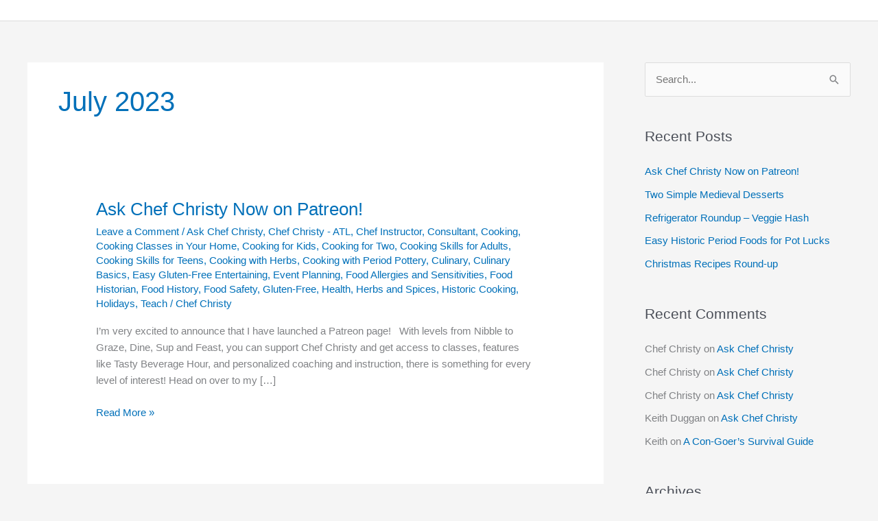

--- FILE ---
content_type: application/javascript; charset=utf-8
request_url: https://cdnjs.cloudflare.com/ajax/libs/uikit/3.1.6/js/uikit.min.js?ver=3.1.6
body_size: 36713
content:
/*! UIkit 3.1.6 | http://www.getuikit.com | (c) 2014 - 2018 YOOtheme | MIT License */

!function(t,e){"object"==typeof exports&&"undefined"!=typeof module?module.exports=e():"function"==typeof define&&define.amd?define("uikit",e):(t=t||self).UIkit=e()}(this,function(){"use strict";function l(n,i){return function(t){var e=arguments.length;return e?1<e?n.apply(i,arguments):n.call(i,t):n.call(i)}}var e=Object.prototype,n=e.hasOwnProperty;function c(t,e){return n.call(t,e)}var i={},r=/([a-z\d])([A-Z])/g;function d(t){return t in i||(i[t]=t.replace(r,"$1-$2").toLowerCase()),i[t]}var o=/-(\w)/g;function f(t){return t.replace(o,s)}function s(t,e){return e?e.toUpperCase():""}function p(t){return t.length?s(0,t.charAt(0))+t.slice(1):""}var t=String.prototype,a=t.startsWith||function(t){return 0===this.lastIndexOf(t,0)};function w(t,e){return a.call(t,e)}var h=t.endsWith||function(t){return this.substr(-t.length)===t};function u(t,e){return h.call(t,e)}function m(t,e){return~this.indexOf(t,e)}var g=Array.prototype,v=t.includes||m,b=g.includes||m;function y(t,e){return t&&(D(t)?v:b).call(t,e)}var x=g.findIndex||function(t){for(var e=arguments,n=0;n<this.length;n++)if(t.call(e[1],this[n],n,this))return n;return-1};function k(t,e){return x.call(t,e)}var $=Array.isArray;function I(t){return"function"==typeof t}function S(t){return null!==t&&"object"==typeof t}function T(t){return S(t)&&Object.getPrototypeOf(t)===e}function E(t){return S(t)&&t===t.window}function A(t){return S(t)&&9===t.nodeType}function C(t){return S(t)&&!!t.jquery}function N(t){return t instanceof Node||S(t)&&1<=t.nodeType}var _=e.toString;function M(t){return _.call(t).match(/^\[object (NodeList|HTMLCollection)\]$/)}function O(t){return"boolean"==typeof t}function D(t){return"string"==typeof t}function B(t){return"number"==typeof t}function z(t){return B(t)||D(t)&&!isNaN(t-parseFloat(t))}function P(t){return!($(t)?t.length:S(t)&&Object.keys(t).length)}function H(t){return void 0===t}function L(t){return O(t)?t:"true"===t||"1"===t||""===t||"false"!==t&&"0"!==t&&t}function F(t){var e=Number(t);return!isNaN(e)&&e}function j(t){return parseFloat(t)||0}function W(t){return N(t)||E(t)||A(t)?t:M(t)||C(t)?t[0]:$(t)?W(t[0]):null}function V(t){return N(t)?[t]:M(t)?g.slice.call(t):$(t)?t.map(W).filter(Boolean):C(t)?t.toArray():[]}function Y(t){return $(t)?t:D(t)?t.split(/,(?![^(]*\))/).map(function(t){return z(t)?F(t):L(t.trim())}):[t]}function R(t){return t?u(t,"ms")?j(t):1e3*j(t):0}function q(t,n){return t===n||S(t)&&S(n)&&Object.keys(t).length===Object.keys(n).length&&K(t,function(t,e){return t===n[e]})}function U(t,e,n){return t.replace(new RegExp(e+"|"+n,"mg"),function(t){return t===e?n:e})}var X=Object.assign||function(t){for(var e=[],n=arguments.length-1;0<n--;)e[n]=arguments[n+1];t=Object(t);for(var i=0;i<e.length;i++){var r=e[i];if(null!==r)for(var o in r)c(r,o)&&(t[o]=r[o])}return t};function K(t,e){for(var n in t)if(!1===e(t[n],n))return!1;return!0}function G(t,r){return t.sort(function(t,e){var n=t[r];void 0===n&&(n=0);var i=e[r];return void 0===i&&(i=0),i<n?1:n<i?-1:0})}function J(t,n){var i=new Set;return t.filter(function(t){var e=t[n];return!i.has(e)&&(i.add(e)||!0)})}function Z(t,e,n){return void 0===e&&(e=0),void 0===n&&(n=1),Math.min(Math.max(F(t)||0,e),n)}function Q(){}function tt(t,e){return t.left<e.right&&t.right>e.left&&t.top<e.bottom&&t.bottom>e.top}function et(t,e){return t.x<=e.right&&t.x>=e.left&&t.y<=e.bottom&&t.y>=e.top}var nt={ratio:function(t,e,n){var i,r="width"===e?"height":"width";return(i={})[r]=t[e]?Math.round(n*t[r]/t[e]):t[r],i[e]=n,i},contain:function(n,i){var r=this;return K(n=X({},n),function(t,e){return n=n[e]>i[e]?r.ratio(n,e,i[e]):n}),n},cover:function(n,i){var r=this;return K(n=this.contain(n,i),function(t,e){return n=n[e]<i[e]?r.ratio(n,e,i[e]):n}),n}};function it(t,e,n){if(S(e))for(var i in e)it(t,i,e[i]);else{if(H(n))return(t=W(t))&&t.getAttribute(e);V(t).forEach(function(t){I(n)&&(n=n.call(t,it(t,e))),null===n?ot(t,e):t.setAttribute(e,n)})}}function rt(t,e){return V(t).some(function(t){return t.hasAttribute(e)})}function ot(t,e){t=V(t),e.split(" ").forEach(function(e){return t.forEach(function(t){return t.hasAttribute(e)&&t.removeAttribute(e)})})}function st(t,e){for(var n=0,i=[e,"data-"+e];n<i.length;n++)if(rt(t,i[n]))return it(t,i[n])}function at(t,e){return W(t)||ut(t,ct(t,e))}function ht(t,e){var n=V(t);return n.length&&n||lt(t,ct(t,e))}function ct(t,e){return void 0===e&&(e=document),mt(t)||A(e)?e:e.ownerDocument}function ut(t,e){return W(dt(t,e,"querySelector"))}function lt(t,e){return V(dt(t,e,"querySelectorAll"))}function dt(t,s,e){if(void 0===s&&(s=document),!t||!D(t))return null;var a;mt(t=t.replace(pt,"$1 *"))&&(a=[],t=function(t){return t.match(gt).map(function(t){return t.replace(/,$/,"").trim()})}(t).map(function(t,e){var n=s;if("!"===t[0]){var i=t.substr(1).trim().split(" ");n=xt(s.parentNode,i[0]),t=i.slice(1).join(" ").trim()}if("-"===t[0]){var r=t.substr(1).trim().split(" "),o=(n||s).previousElementSibling;n=bt(o,t.substr(1))?o:null,t=r.slice(1).join(" ")}return n?(n.id||(n.id="uk-"+Date.now()+e,a.push(function(){return ot(n,"id")})),"#"+It(n.id)+" "+t):null}).filter(Boolean).join(","),s=document);try{return s[e](t)}catch(t){return null}finally{a&&a.forEach(function(t){return t()})}}var ft=/(^|[^\\],)\s*[!>+~-]/,pt=/([!>+~-])(?=\s+[!>+~-]|\s*$)/g;function mt(t){return D(t)&&t.match(ft)}var gt=/.*?[^\\](?:,|$)/g;var vt=Element.prototype,wt=vt.matches||vt.webkitMatchesSelector||vt.msMatchesSelector;function bt(t,e){return V(t).some(function(t){return wt.call(t,e)})}var yt=vt.closest||function(t){var e=this;do{if(bt(e,t))return e;e=e.parentNode}while(e&&1===e.nodeType)};function xt(t,e){return w(e,">")&&(e=e.slice(1)),N(t)?t.parentNode&&yt.call(t,e):V(t).map(function(t){return xt(t,e)}).filter(Boolean)}function kt(t,e){for(var n=[],i=W(t).parentNode;i&&1===i.nodeType;)bt(i,e)&&n.push(i),i=i.parentNode;return n}var $t=window.CSS&&CSS.escape||function(t){return t.replace(/([^\x7f-\uFFFF\w-])/g,function(t){return"\\"+t})};function It(t){return D(t)?$t.call(null,t):""}var St={area:!0,base:!0,br:!0,col:!0,embed:!0,hr:!0,img:!0,input:!0,keygen:!0,link:!0,menuitem:!0,meta:!0,param:!0,source:!0,track:!0,wbr:!0};function Tt(t){return V(t).some(function(t){return St[t.tagName.toLowerCase()]})}function Et(t){return V(t).some(function(t){return t.offsetWidth||t.offsetHeight||t.getClientRects().length})}var At="input,select,textarea,button";function Ct(t){return V(t).some(function(t){return bt(t,At)})}function Nt(t,e){return V(t).filter(function(t){return bt(t,e)})}function _t(t,e){return D(e)?bt(t,e)||xt(t,e):t===e||(A(e)?e.documentElement:W(e)).contains(W(t))}function Mt(){for(var t=[],e=arguments.length;e--;)t[e]=arguments[e];var n=Pt(t),i=n[0],r=n[1],o=n[2],s=n[3],a=n[4];return i=Ft(i),o&&(s=function(t,i,r){var o=this;return function(n){t.forEach(function(t){var e=">"===i[0]?lt(i,t).reverse().filter(function(t){return _t(n.target,t)})[0]:xt(n.target,i);e&&(n.delegate=t,n.current=e,r.call(o,n))})}}(i,o,s)),1<s.length&&(s=function(e){return function(t){return $(t.detail)?e.apply(void 0,[t].concat(t.detail)):e(t)}}(s)),r.split(" ").forEach(function(e){return i.forEach(function(t){return t.addEventListener(e,s,a)})}),function(){return Ot(i,r,s,a)}}function Ot(t,e,n,i){void 0===i&&(i=!1),t=Ft(t),e.split(" ").forEach(function(e){return t.forEach(function(t){return t.removeEventListener(e,n,i)})})}function Dt(){for(var t=[],e=arguments.length;e--;)t[e]=arguments[e];var n=Pt(t),i=n[0],r=n[1],o=n[2],s=n[3],a=n[4],h=n[5],c=Mt(i,r,o,function(t){var e=!h||h(t);e&&(c(),s(t,e))},a);return c}function Bt(t,n,i){return Ft(t).reduce(function(t,e){return t&&e.dispatchEvent(zt(n,!0,!0,i))},!0)}function zt(t,e,n,i){if(void 0===e&&(e=!0),void 0===n&&(n=!1),D(t)){var r=document.createEvent("CustomEvent");r.initCustomEvent(t,e,n,i),t=r}return t}function Pt(t){return I(t[2])&&t.splice(2,0,!1),t}function Ht(t){return t&&"addEventListener"in t}function Lt(t){return Ht(t)?t:W(t)}function Ft(t){return $(t)?t.map(Lt).filter(Boolean):D(t)?lt(t):Ht(t)?[t]:V(t)}function jt(t){return"touch"===t.pointerType||t.touches}function Wt(t,e){void 0===e&&(e="client");var n=t.touches,i=t.changedTouches,r=n&&n[0]||i&&i[0]||t;return{x:r[e+"X"],y:r[e+"Y"]}}function Vt(){var n=this;this.promise=new Yt(function(t,e){n.reject=e,n.resolve=t})}var Yt="Promise"in window?window.Promise:Ut,Rt=2,qt="setImmediate"in window?setImmediate:setTimeout;function Ut(t){this.state=Rt,this.value=void 0,this.deferred=[];var e=this;try{t(function(t){e.resolve(t)},function(t){e.reject(t)})}catch(t){e.reject(t)}}Ut.reject=function(n){return new Ut(function(t,e){e(n)})},Ut.resolve=function(n){return new Ut(function(t,e){t(n)})},Ut.all=function(s){return new Ut(function(n,t){var i=[],r=0;function e(e){return function(t){i[e]=t,(r+=1)===s.length&&n(i)}}0===s.length&&n(i);for(var o=0;o<s.length;o+=1)Ut.resolve(s[o]).then(e(o),t)})},Ut.race=function(i){return new Ut(function(t,e){for(var n=0;n<i.length;n+=1)Ut.resolve(i[n]).then(t,e)})};var Xt=Ut.prototype;function Kt(s,a){return new Yt(function(t,e){var n=X({data:null,method:"GET",headers:{},xhr:new XMLHttpRequest,beforeSend:Q,responseType:""},a);n.beforeSend(n);var i=n.xhr;for(var r in n)if(r in i)try{i[r]=n[r]}catch(t){}for(var o in i.open(n.method.toUpperCase(),s),n.headers)i.setRequestHeader(o,n.headers[o]);Mt(i,"load",function(){0===i.status||200<=i.status&&i.status<300||304===i.status?t(i):e(X(Error(i.statusText),{xhr:i,status:i.status}))}),Mt(i,"error",function(){return e(X(Error("Network Error"),{xhr:i}))}),Mt(i,"timeout",function(){return e(X(Error("Network Timeout"),{xhr:i}))}),i.send(n.data)})}function Gt(i,r,o){return new Yt(function(t,e){var n=new Image;n.onerror=e,n.onload=function(){return t(n)},o&&(n.sizes=o),r&&(n.srcset=r),n.src=i})}Xt.resolve=function(t){var e=this;if(e.state===Rt){if(t===e)throw new TypeError("Promise settled with itself.");var n=!1;try{var i=t&&t.then;if(null!==t&&S(t)&&I(i))return void i.call(t,function(t){n||e.resolve(t),n=!0},function(t){n||e.reject(t),n=!0})}catch(t){return void(n||e.reject(t))}e.state=0,e.value=t,e.notify()}},Xt.reject=function(t){var e=this;if(e.state===Rt){if(t===e)throw new TypeError("Promise settled with itself.");e.state=1,e.value=t,e.notify()}},Xt.notify=function(){var o=this;qt(function(){if(o.state!==Rt)for(;o.deferred.length;){var t=o.deferred.shift(),e=t[0],n=t[1],i=t[2],r=t[3];try{0===o.state?I(e)?i(e.call(void 0,o.value)):i(o.value):1===o.state&&(I(n)?i(n.call(void 0,o.value)):r(o.value))}catch(t){r(t)}}})},Xt.then=function(n,i){var r=this;return new Ut(function(t,e){r.deferred.push([n,i,t,e]),r.notify()})},Xt.catch=function(t){return this.then(void 0,t)};var Jt=/msie|trident/i.test(window.navigator.userAgent),Zt="rtl"===it(document.documentElement,"dir"),Qt="ontouchstart"in window,te=window.PointerEvent,ee=Qt||window.DocumentTouch&&document instanceof DocumentTouch||navigator.maxTouchPoints,ne=te?"pointerdown":Qt?"touchstart":"mousedown",ie=te?"pointermove":Qt?"touchmove":"mousemove",re=te?"pointerup":Qt?"touchend":"mouseup",oe=te?"pointerenter":Qt?"":"mouseenter",se=te?"pointerleave":Qt?"":"mouseleave",ae=te?"pointercancel":"touchcancel";function he(t){if("loading"===document.readyState)var e=Mt(document,"DOMContentLoaded",function(){e(),t()});else t()}function ce(t,e){return e?V(t).indexOf(W(e)):V((t=W(t))&&t.parentNode.children).indexOf(t)}function ue(t,e,n,i){void 0===n&&(n=0),void 0===i&&(i=!1);var r=(e=V(e)).length;return t=z(t)?F(t):"next"===t?n+1:"previous"===t?n-1:ce(e,t),i?Z(t,0,r-1):(t%=r)<0?t+r:t}function le(t){return(t=Se(t)).innerHTML="",t}function de(t,e){return t=Se(t),H(e)?t.innerHTML:fe(t.hasChildNodes()?le(t):t,e)}function fe(e,t){return e=Se(e),ge(t,function(t){return e.appendChild(t)})}function pe(e,t){return e=Se(e),ge(t,function(t){return e.parentNode.insertBefore(t,e)})}function me(e,t){return e=Se(e),ge(t,function(t){return e.nextSibling?pe(e.nextSibling,t):fe(e.parentNode,t)})}function ge(t,e){return(t=D(t)?$e(t):t)?"length"in t?V(t).map(e):e(t):null}function ve(t){V(t).map(function(t){return t.parentNode&&t.parentNode.removeChild(t)})}function we(t,e){for(e=W(pe(t,e));e.firstChild;)e=e.firstChild;return fe(e,t),e}function be(t,e){return V(V(t).map(function(t){return t.hasChildNodes?we(V(t.childNodes),e):fe(t,e)}))}function ye(t){V(t).map(function(t){return t.parentNode}).filter(function(t,e,n){return n.indexOf(t)===e}).forEach(function(t){pe(t,t.childNodes),ve(t)})}var xe=/^\s*<(\w+|!)[^>]*>/,ke=/^<(\w+)\s*\/?>(?:<\/\1>)?$/;function $e(t){var e=ke.exec(t);if(e)return document.createElement(e[1]);var n=document.createElement("div");return xe.test(t)?n.insertAdjacentHTML("beforeend",t.trim()):n.textContent=t,1<n.childNodes.length?V(n.childNodes):n.firstChild}function Ie(t,e){if(t&&1===t.nodeType)for(e(t),t=t.firstElementChild;t;)Ie(t,e),t=t.nextElementSibling}function Se(t,e){return D(t)?Ee(t)?W($e(t)):ut(t,e):W(t)}function Te(t,e){return D(t)?Ee(t)?V($e(t)):lt(t,e):V(t)}function Ee(t){return"<"===t[0]||t.match(/^\s*</)}function Ae(t){for(var e=[],n=arguments.length-1;0<n--;)e[n]=arguments[n+1];De(t,e,"add")}function Ce(t){for(var e=[],n=arguments.length-1;0<n--;)e[n]=arguments[n+1];De(t,e,"remove")}function Ne(t,e){it(t,"class",function(t){return(t||"").replace(new RegExp("\\b"+e+"\\b","g"),"")})}function _e(t){for(var e=[],n=arguments.length-1;0<n--;)e[n]=arguments[n+1];e[0]&&Ce(t,e[0]),e[1]&&Ae(t,e[1])}function Me(t,e){return e&&V(t).some(function(t){return t.classList.contains(e.split(" ")[0])})}function Oe(t){for(var i=[],e=arguments.length-1;0<e--;)i[e]=arguments[e+1];if(i.length){var r=D((i=Be(i))[i.length-1])?[]:i.pop();i=i.filter(Boolean),V(t).forEach(function(t){for(var e=t.classList,n=0;n<i.length;n++)ze.Force?e.toggle.apply(e,[i[n]].concat(r)):e[(H(r)?!e.contains(i[n]):r)?"add":"remove"](i[n])})}}function De(t,n,i){(n=Be(n).filter(Boolean)).length&&V(t).forEach(function(t){var e=t.classList;ze.Multiple?e[i].apply(e,n):n.forEach(function(t){return e[i](t)})})}function Be(t){return t.reduce(function(t,e){return t.concat.call(t,D(e)&&y(e," ")?e.trim().split(" "):e)},[])}var ze={get Multiple(){return this.get("_multiple")},get Force(){return this.get("_force")},get:function(t){if(!c(this,t)){var e=document.createElement("_").classList;e.add("a","b"),e.toggle("c",!1),this._multiple=e.contains("b"),this._force=!e.contains("c")}return this[t]}},Pe={"animation-iteration-count":!0,"column-count":!0,"fill-opacity":!0,"flex-grow":!0,"flex-shrink":!0,"font-weight":!0,"line-height":!0,opacity:!0,order:!0,orphans:!0,"stroke-dasharray":!0,"stroke-dashoffset":!0,widows:!0,"z-index":!0,zoom:!0};function He(t,e,r){return V(t).map(function(n){if(D(e)){if(e=Ye(e),H(r))return Fe(n,e);r||B(r)?n.style[e]=z(r)&&!Pe[e]?r+"px":r:n.style.removeProperty(e)}else{if($(e)){var i=Le(n);return e.reduce(function(t,e){return t[e]=i[Ye(e)],t},{})}S(e)&&K(e,function(t,e){return He(n,e,t)})}return n})[0]}function Le(t,e){return(t=W(t)).ownerDocument.defaultView.getComputedStyle(t,e)}function Fe(t,e,n){return Le(t,n)[e]}var je={};function We(t){var e=document.documentElement;if(!Jt)return Le(e).getPropertyValue("--uk-"+t);if(!(t in je)){var n=fe(e,document.createElement("div"));Ae(n,"uk-"+t),je[t]=Fe(n,"content",":before").replace(/^["'](.*)["']$/,"$1"),ve(n)}return je[t]}var Ve={};function Ye(t){var e=Ve[t];return e=e||(Ve[t]=function(t){t=d(t);var e=document.documentElement.style;if(t in e)return t;var n,i=Re.length;for(;i--;)if((n="-"+Re[i]+"-"+t)in e)return n}(t)||t)}var Re=["webkit","moz","ms"];function qe(t,s,a,h){return void 0===a&&(a=400),void 0===h&&(h="linear"),Yt.all(V(t).map(function(o){return new Yt(function(n,i){for(var t in s){var e=He(o,t);""===e&&He(o,t,e)}var r=setTimeout(function(){return Bt(o,"transitionend")},a);Dt(o,"transitionend transitioncanceled",function(t){var e=t.type;clearTimeout(r),Ce(o,"uk-transition"),He(o,{"transition-property":"","transition-duration":"","transition-timing-function":""}),"transitioncanceled"===e?i():n()},!1,function(t){var e=t.target;return o===e}),Ae(o,"uk-transition"),He(o,X({"transition-property":Object.keys(s).map(Ye).join(","),"transition-duration":a+"ms","transition-timing-function":h},s))})}))}var Ue={start:qe,stop:function(t){return Bt(t,"transitionend"),Yt.resolve()},cancel:function(t){Bt(t,"transitioncanceled")},inProgress:function(t){return Me(t,"uk-transition")}},Xe="uk-animation-",Ke="uk-cancel-animation";function Ge(t,e,n,a,h){var c=arguments;return void 0===n&&(n=200),Yt.all(V(t).map(function(s){return new Yt(function(i,r){if(Me(s,Ke))requestAnimationFrame(function(){return Yt.resolve().then(function(){return Ge.apply(void 0,c).then(i,r)})});else{var t=e+" "+Xe+(h?"leave":"enter");w(e,Xe)&&(a&&(t+=" uk-transform-origin-"+a),h&&(t+=" "+Xe+"reverse")),o(),Dt(s,"animationend animationcancel",function(t){var e=t.type,n=!1;"animationcancel"===e?(r(),o()):(i(),Yt.resolve().then(function(){n=!0,o()})),requestAnimationFrame(function(){n||(Ae(s,Ke),requestAnimationFrame(function(){return Ce(s,Ke)}))})},!1,function(t){var e=t.target;return s===e}),He(s,"animationDuration",n+"ms"),Ae(s,t)}function o(){He(s,"animationDuration",""),Ne(s,Xe+"\\S*")}})}))}var Je=new RegExp(Xe+"(enter|leave)"),Ze={in:function(t,e,n,i){return Ge(t,e,n,i,!1)},out:function(t,e,n,i){return Ge(t,e,n,i,!0)},inProgress:function(t){return Je.test(it(t,"class"))},cancel:function(t){Bt(t,"animationcancel")}},Qe={width:["x","left","right"],height:["y","top","bottom"]};function tn(t,e,u,l,d,n,i,r){u=un(u),l=un(l);var f={element:u,target:l};if(!t||!e)return f;var p=nn(t),m=nn(e),g=m;if(cn(g,u,p,-1),cn(g,l,m,1),d=ln(d,p.width,p.height),n=ln(n,m.width,m.height),d.x+=n.x,d.y+=n.y,g.left+=d.x,g.top+=d.y,i){var o=[nn(bn(t))];r&&o.unshift(nn(r)),K(Qe,function(t,s){var a=t[0],h=t[1],c=t[2];!0!==i&&!y(i,a)||o.some(function(i){var t=u[a]===h?-p[s]:u[a]===c?p[s]:0,e=l[a]===h?m[s]:l[a]===c?-m[s]:0;if(g[h]<i[h]||g[h]+p[s]>i[c]){var n=p[s]/2,r="center"===l[a]?-m[s]/2:0;return"center"===u[a]&&(o(n,r)||o(-n,-r))||o(t,e)}function o(e,t){var n=g[h]+e+t-2*d[a];if(n>=i[h]&&n+p[s]<=i[c])return g[h]=n,["element","target"].forEach(function(t){f[t][a]=e?f[t][a]===Qe[s][1]?Qe[s][2]:Qe[s][1]:f[t][a]}),!0}})})}return en(t,g),f}function en(n,i){if(n=W(n),!i)return nn(n);var r=en(n),o=He(n,"position");["left","top"].forEach(function(t){if(t in i){var e=He(n,t);He(n,t,i[t]-r[t]+j("absolute"===o&&"auto"===e?rn(n)[t]:e))}})}function nn(t){var e,n,i=bn(t=W(t)),r=i.pageYOffset,o=i.pageXOffset;if(E(t)){var s=t.innerHeight,a=t.innerWidth;return{top:r,left:o,height:s,width:a,bottom:r+s,right:o+a}}Et(t)||"none"!==He(t,"display")||(e=it(t,"style"),n=it(t,"hidden"),it(t,{style:(e||"")+";display:block !important;",hidden:null}));var h=t.getBoundingClientRect();return H(e)||it(t,{style:e,hidden:n}),{height:h.height,width:h.width,top:h.top+r,left:h.left+o,bottom:h.bottom+r,right:h.right+o}}function rn(i){var r=(i=W(i)).offsetParent||function(t){return yn(t).documentElement}(i),o=en(r),t=["top","left"].reduce(function(t,e){var n=p(e);return t[e]-=o[e]+j(He(i,"margin"+n))+j(He(r,"border"+n+"Width")),t},en(i));return{top:t.top,left:t.left}}var on=an("height"),sn=an("width");function an(i){var r=p(i);return function(t,e){if(t=W(t),H(e)){if(E(t))return t["inner"+r];if(A(t)){var n=t.documentElement;return Math.max(n["offset"+r],n["scroll"+r])}return(e="auto"===(e=He(t,i))?t["offset"+r]:j(e)||0)-hn(i,t)}He(t,i,e||0===e?+e+hn(i,t)+"px":"")}}function hn(t,n,e){return void 0===e&&(e="border-box"),He(n,"boxSizing")===e?Qe[t].slice(1).map(p).reduce(function(t,e){return t+j(He(n,"padding"+e))+j(He(n,"border"+e+"Width"))},0):0}function cn(o,s,a,h){K(Qe,function(t,e){var n=t[0],i=t[1],r=t[2];s[n]===r?o[i]+=a[e]*h:"center"===s[n]&&(o[i]+=a[e]*h/2)})}function un(t){var e=/left|center|right/,n=/top|center|bottom/;return 1===(t=(t||"").split(" ")).length&&(t=e.test(t[0])?t.concat(["center"]):n.test(t[0])?["center"].concat(t):["center","center"]),{x:e.test(t[0])?t[0]:"center",y:n.test(t[1])?t[1]:"center"}}function ln(t,e,n){var i=(t||"").split(" "),r=i[0],o=i[1];return{x:r?j(r)*(u(r,"%")?e/100:1):0,y:o?j(o)*(u(o,"%")?n/100:1):0}}function dn(t){switch(t){case"left":return"right";case"right":return"left";case"top":return"bottom";case"bottom":return"top";default:return t}}function fn(t,e,n){if(void 0===e&&(e=0),void 0===n&&(n=0),!Et(t))return!1;var i=bn(t=W(t)),r=t.getBoundingClientRect(),o={top:-e,left:-n,bottom:e+on(i),right:n+sn(i)};return tt(r,o)||et({x:r.left,y:r.top},o)}function pn(t,e){if(void 0===e&&(e=0),!Et(t))return 0;var n=bn(t=W(t)),i=yn(t),r=t.offsetHeight+e,o=gn(t)[0],s=on(n),a=s+Math.min(0,o-s),h=Math.max(0,s-(on(i)+e-(o+r)));return Z((a+n.pageYOffset-o)/((a+(r-(h<s?h:0)))/100)/100)}function mn(t,e){if(E(t=W(t))||A(t)){var n=bn(t);(0,n.scrollTo)(n.pageXOffset,e)}else t.scrollTop=e}function gn(t){var e=[0,0];do{if(e[0]+=t.offsetTop,e[1]+=t.offsetLeft,"fixed"===He(t,"position")){var n=bn(t);return e[0]+=n.pageYOffset,e[1]+=n.pageXOffset,e}}while(t=t.offsetParent);return e}function vn(t,e,n){return void 0===e&&(e="width"),void 0===n&&(n=window),z(t)?+t:u(t,"vh")?wn(on(bn(n)),t):u(t,"vw")?wn(sn(bn(n)),t):u(t,"%")?wn(nn(n)[e],t):j(t)}function wn(t,e){return t*j(e)/100}function bn(t){return E(t)?t:yn(t).defaultView}function yn(t){return W(t).ownerDocument}var xn={reads:[],writes:[],read:function(t){return this.reads.push(t),$n(),t},write:function(t){return this.writes.push(t),$n(),t},clear:function(t){return Sn(this.reads,t)||Sn(this.writes,t)},flush:kn};function kn(){In(xn.reads),In(xn.writes.splice(0,xn.writes.length)),xn.scheduled=!1,(xn.reads.length||xn.writes.length)&&$n(!0)}function $n(t){void 0===t&&(t=!1),xn.scheduled||(xn.scheduled=!0,t?Yt.resolve().then(kn):requestAnimationFrame(kn))}function In(t){for(var e;e=t.shift();)e()}function Sn(t,e){var n=t.indexOf(e);return!!~n&&!!t.splice(n,1)}function Tn(){}function En(t,e){return(e.y-t.y)/(e.x-t.x)}Tn.prototype={positions:[],position:null,init:function(){var i=this;this.positions=[],this.position=null;var r=!1;this.unbind=Mt(document,"mousemove",function(n){r||(setTimeout(function(){var t=Date.now(),e=i.positions.length;e&&100<t-i.positions[e-1].time&&i.positions.splice(0,e),i.positions.push({time:t,x:n.pageX,y:n.pageY}),5<i.positions.length&&i.positions.shift(),r=!1},5),r=!0)})},cancel:function(){this.unbind&&this.unbind()},movesTo:function(t){if(this.positions.length<2)return!1;var e=en(t),n=this.positions[this.positions.length-1],i=this.positions[0];if(e.left<=n.x&&n.x<=e.right&&e.top<=n.y&&n.y<=e.bottom)return!1;var r=[[{x:e.left,y:e.top},{x:e.right,y:e.bottom}],[{x:e.right,y:e.top},{x:e.left,y:e.bottom}]];return e.right<=n.x||(e.left>=n.x?(r[0].reverse(),r[1].reverse()):e.bottom<=n.y?r[0].reverse():e.top>=n.y&&r[1].reverse()),!!r.reduce(function(t,e){return t+(En(i,e[0])<En(n,e[0])&&En(i,e[1])>En(n,e[1]))},0)}};var An={};function Cn(t,e,n){return An.computed(I(t)?t.call(n,n):t,I(e)?e.call(n,n):e)}function Nn(t,e){return t=t&&!$(t)?[t]:t,e?t?t.concat(e):$(e)?e:[e]:t}function _n(e,n,i){var r={};if(I(n)&&(n=n.options),n.extends&&(e=_n(e,n.extends,i)),n.mixins)for(var t=0,o=n.mixins.length;t<o;t++)e=_n(e,n.mixins[t],i);for(var s in e)h(s);for(var a in n)c(e,a)||h(a);function h(t){r[t]=(An[t]||function(t,e){return H(e)?t:e})(e[t],n[t],i)}return r}function Mn(t,e){var n;void 0===e&&(e=[]);try{return t?w(t,"{")?JSON.parse(t):e.length&&!y(t,":")?((n={})[e[0]]=t,n):t.split(";").reduce(function(t,e){var n=e.split(/:(.*)/),i=n[0],r=n[1];return i&&!H(r)&&(t[i.trim()]=r.trim()),t},{}):{}}catch(t){return{}}}An.events=An.created=An.beforeConnect=An.connected=An.beforeDisconnect=An.disconnected=An.destroy=Nn,An.args=function(t,e){return!1!==e&&Nn(e||t)},An.update=function(t,e){return G(Nn(t,I(e)?{read:e}:e),"order")},An.props=function(t,e){return $(e)&&(e=e.reduce(function(t,e){return t[e]=String,t},{})),An.methods(t,e)},An.computed=An.methods=function(t,e){return e?t?X({},t,e):e:t},An.data=function(e,n,t){return t?Cn(e,n,t):n?e?function(t){return Cn(e,n,t)}:n:e};function On(t){this.id=++Dn,this.el=W(t)}var Dn=0;function Bn(t,e){try{t.contentWindow.postMessage(JSON.stringify(X({event:"command"},e)),"*")}catch(t){}}On.prototype.isVideo=function(){return this.isYoutube()||this.isVimeo()||this.isHTML5()},On.prototype.isHTML5=function(){return"VIDEO"===this.el.tagName},On.prototype.isIFrame=function(){return"IFRAME"===this.el.tagName},On.prototype.isYoutube=function(){return this.isIFrame()&&!!this.el.src.match(/\/\/.*?youtube(-nocookie)?\.[a-z]+\/(watch\?v=[^&\s]+|embed)|youtu\.be\/.*/)},On.prototype.isVimeo=function(){return this.isIFrame()&&!!this.el.src.match(/vimeo\.com\/video\/.*/)},On.prototype.enableApi=function(){var e=this;if(this.ready)return this.ready;var n,i=this.isYoutube(),r=this.isVimeo();return i||r?this.ready=new Yt(function(t){Dt(e.el,"load",function(){if(i){var t=function(){return Bn(e.el,{event:"listening",id:e.id})};n=setInterval(t,100),t()}}),function(i){return new Yt(function(n){Dt(window,"message",function(t,e){return n(e)},!1,function(t){var e=t.data;if(e&&D(e)){try{e=JSON.parse(e)}catch(t){return}return e&&i(e)}})})}(function(t){return i&&t.id===e.id&&"onReady"===t.event||r&&Number(t.player_id)===e.id}).then(function(){t(),n&&clearInterval(n)}),it(e.el,"src",e.el.src+(y(e.el.src,"?")?"&":"?")+(i?"enablejsapi=1":"api=1&player_id="+e.id))}):Yt.resolve()},On.prototype.play=function(){var t=this;if(this.isVideo())if(this.isIFrame())this.enableApi().then(function(){return Bn(t.el,{func:"playVideo",method:"play"})});else if(this.isHTML5())try{var e=this.el.play();e&&e.catch(Q)}catch(t){}},On.prototype.pause=function(){var t=this;this.isVideo()&&(this.isIFrame()?this.enableApi().then(function(){return Bn(t.el,{func:"pauseVideo",method:"pause"})}):this.isHTML5()&&this.el.pause())},On.prototype.mute=function(){var t=this;this.isVideo()&&(this.isIFrame()?this.enableApi().then(function(){return Bn(t.el,{func:"mute",method:"setVolume",value:0})}):this.isHTML5()&&(this.el.muted=!0,it(this.el,"muted","")))};var zn="IntersectionObserver"in window?window.IntersectionObserver:function(){function t(e,t){var n=this;void 0===t&&(t={});var i=t.rootMargin;void 0===i&&(i="0 0"),this.targets=[];var r,o=(i||"0 0").split(" ").map(j),s=o[0],a=o[1];this.offsetTop=s,this.offsetLeft=a,this.apply=function(){r=r||requestAnimationFrame(function(){return setTimeout(function(){var t=n.takeRecords();t.length&&e(t,n),r=!1})})},this.off=Mt(window,"scroll resize load",this.apply,{passive:!0,capture:!0})}return t.prototype.takeRecords=function(){var n=this;return this.targets.filter(function(t){var e=fn(t.target,n.offsetTop,n.offsetLeft);if(null===t.isIntersecting||e^t.isIntersecting)return t.isIntersecting=e,!0})},t.prototype.observe=function(t){this.targets.push({target:t,isIntersecting:null}),this.apply()},t.prototype.disconnect=function(){this.targets=[],this.off()},t}();function Pn(t){return!(!w(t,"uk-")&&!w(t,"data-uk-"))&&f(t.replace("data-uk-","").replace("uk-",""))}function Hn(t){this._init(t)}var Ln,Fn,jn,Wn,Vn,Yn,Rn,qn,Un;function Xn(t,e){if(t)for(var n in t)t[n]._connected&&t[n]._callUpdate(e)}function Kn(t,e){var n={},i=t.args;void 0===i&&(i=[]);var r=t.props;void 0===r&&(r={});var o=t.el;if(!r)return n;for(var s in r){var a=d(s),h=st(o,a);if(!H(h)){if(h=r[s]===Boolean&&""===h||Qn(r[s],h),"target"===a&&(!h||w(h,"_")))continue;n[s]=h}}var c=Mn(st(o,e),i);for(var u in c){var l=f(u);void 0!==r[l]&&(n[l]=Qn(r[l],c[u]))}return n}function Gn(i,r,o){Object.defineProperty(i,r,{enumerable:!0,get:function(){var t=i._computeds,e=i.$props,n=i.$el;return c(t,r)||(t[r]=(o.get||o).call(i,e,n)),t[r]},set:function(t){var e=i._computeds;e[r]=o.set?o.set.call(i,t):t,H(e[r])&&delete e[r]}})}function Jn(e,n,i){T(n)||(n={name:i,handler:n});var t=n.name,r=n.el,o=n.handler,s=n.capture,a=n.passive,h=n.delegate,c=n.filter,u=n.self;r=I(r)?r.call(e):r||e.$el,$(r)?r.forEach(function(t){return Jn(e,X({},n,{el:t}),i)}):!r||c&&!c.call(e)||(o=function(e){return function(t){return $(t.detail)?e.apply(void 0,[t].concat(t.detail)):e(t)}}(D(o)?e[o]:l(o,e)),u&&(o=function(e){return function(t){if(t.target===t.currentTarget||t.target===t.current)return e.call(null,t)}}(o)),e._events.push(Mt(r,t,h?D(h)?h:h.call(e):null,o,O(a)?{passive:a,capture:s}:s)))}function Zn(t,e){return t.every(function(t){return!t||!c(t,e)})}function Qn(t,e){return t===Boolean?L(e):t===Number?F(e):"list"===t?Y(e):t?t(e):e}Hn.util=Object.freeze({ajax:Kt,getImage:Gt,transition:qe,Transition:Ue,animate:Ge,Animation:Ze,attr:it,hasAttr:rt,removeAttr:ot,data:st,addClass:Ae,removeClass:Ce,removeClasses:Ne,replaceClass:_e,hasClass:Me,toggleClass:Oe,positionAt:tn,offset:en,position:rn,height:on,width:sn,boxModelAdjust:hn,flipPosition:dn,isInView:fn,scrolledOver:pn,scrollTop:mn,offsetPosition:gn,toPx:vn,ready:he,index:ce,getIndex:ue,empty:le,html:de,prepend:function(e,t){return(e=Se(e)).hasChildNodes()?ge(t,function(t){return e.insertBefore(t,e.firstChild)}):fe(e,t)},append:fe,before:pe,after:me,remove:ve,wrapAll:we,wrapInner:be,unwrap:ye,fragment:$e,apply:Ie,$:Se,$$:Te,isIE:Jt,isRtl:Zt,hasTouch:ee,pointerDown:ne,pointerMove:ie,pointerUp:re,pointerEnter:oe,pointerLeave:se,pointerCancel:ae,on:Mt,off:Ot,once:Dt,trigger:Bt,createEvent:zt,toEventTargets:Ft,isTouch:jt,getEventPos:Wt,fastdom:xn,isVoidElement:Tt,isVisible:Et,selInput:At,isInput:Ct,filter:Nt,within:_t,bind:l,hasOwn:c,hyphenate:d,camelize:f,ucfirst:p,startsWith:w,endsWith:u,includes:y,findIndex:k,isArray:$,isFunction:I,isObject:S,isPlainObject:T,isWindow:E,isDocument:A,isJQuery:C,isNode:N,isNodeCollection:M,isBoolean:O,isString:D,isNumber:B,isNumeric:z,isEmpty:P,isUndefined:H,toBoolean:L,toNumber:F,toFloat:j,toNode:W,toNodes:V,toList:Y,toMs:R,isEqual:q,swap:U,assign:X,each:K,sortBy:G,uniqueBy:J,clamp:Z,noop:Q,intersectRect:tt,pointInRect:et,Dimensions:nt,MouseTracker:Tn,mergeOptions:_n,parseOptions:Mn,Player:On,Promise:Yt,Deferred:Vt,IntersectionObserver:zn,query:at,queryAll:ht,find:ut,findAll:lt,matches:bt,closest:xt,parents:kt,escape:It,css:He,getStyles:Le,getStyle:Fe,getCssVar:We,propName:Ye}),Hn.data="__uikit__",Hn.prefix="uk-",Hn.options={},jn=(Ln=Hn).data,Ln.use=function(t){if(!t.installed)return t.call(null,this),t.installed=!0,this},Ln.mixin=function(t,e){(e=(D(e)?Ln.component(e):e)||this).options=_n(e.options,t)},Ln.extend=function(t){function e(t){this._init(t)}return t=t||{},((e.prototype=Object.create(this.prototype)).constructor=e).options=_n(this.options,t),e.super=this,e.extend=this.extend,e},Ln.update=function(t,e){(function t(e,n){e&&e!==document.body&&e.parentNode&&(t(e.parentNode,n),n(e.parentNode))})(t=t?W(t):document.body,function(t){return Xn(t[jn],e)}),Ie(t,function(t){return Xn(t[jn],e)})},Object.defineProperty(Ln,"container",{get:function(){return Fn||document.body},set:function(t){Fn=Se(t)}}),(Wn=Hn).prototype._callHook=function(t){var e=this,n=this.$options[t];n&&n.forEach(function(t){return t.call(e)})},Wn.prototype._callConnected=function(){this._connected||(this._data={},this._computeds={},this._initProps(),this._callHook("beforeConnect"),this._connected=!0,this._initEvents(),this._initObserver(),this._callHook("connected"),this._callUpdate())},Wn.prototype._callDisconnected=function(){this._connected&&(this._callHook("beforeDisconnect"),this._observer&&(this._observer.disconnect(),this._observer=null),this._unbindEvents(),this._callHook("disconnected"),this._connected=!1)},Wn.prototype._callUpdate=function(t){var o=this;void 0===t&&(t="update");var s=t.type||t;y(["update","resize"],s)&&this._callWatches();var e=this.$options.update,n=this._frames,a=n.reads,h=n.writes;e&&e.forEach(function(t,e){var n=t.read,i=t.write,r=t.events;"update"!==s&&!y(r,s)||(n&&!y(xn.reads,a[e])&&(a[e]=xn.read(function(){var t=o._connected&&n.call(o,o._data,s);!1===t&&i?xn.clear(h[e]):T(t)&&X(o._data,t)})),i&&!y(xn.writes,h[e])&&(h[e]=xn.write(function(){return o._connected&&i.call(o,o._data,s)})))})},Yn=0,(Vn=Hn).prototype._init=function(t){(t=t||{}).data=function(t,e){var n=t.data,i=(t.el,e.args),r=e.props;if(void 0===r&&(r={}),n=$(n)?P(i)?void 0:n.slice(0,i.length).reduce(function(t,e,n){return T(e)?X(t,e):t[i[n]]=e,t},{}):n)for(var o in n)H(n[o])?delete n[o]:n[o]=r[o]?Qn(r[o],n[o]):n[o];return n}(t,this.constructor.options),this.$options=_n(this.constructor.options,t,this),this.$el=null,this.$props={},this._frames={reads:{},writes:{}},this._events=[],this._uid=Yn++,this._initData(),this._initMethods(),this._initComputeds(),this._callHook("created"),t.el&&this.$mount(t.el)},Vn.prototype._initData=function(){var t=this.$options.data;for(var e in void 0===t&&(t={}),t)this.$props[e]=this[e]=t[e]},Vn.prototype._initMethods=function(){var t=this.$options.methods;if(t)for(var e in t)this[e]=l(t[e],this)},Vn.prototype._initComputeds=function(){var t=this.$options.computed;if(this._computeds={},t)for(var e in t)Gn(this,e,t[e])},Vn.prototype._callWatches=function(){var t=this.$options.computed,e=this._computeds;for(var n in e){var i=e[n];delete e[n],t[n].watch&&!q(i,this[n])&&t[n].watch.call(this,this[n],i)}},Vn.prototype._initProps=function(t){var e;for(e in t=t||Kn(this.$options,this.$name))H(t[e])||(this.$props[e]=t[e]);var n=[this.$options.computed,this.$options.methods];for(e in this.$props)e in t&&Zn(n,e)&&(this[e]=this.$props[e])},Vn.prototype._initEvents=function(){var n=this,t=this.$options.events;t&&t.forEach(function(t){if(c(t,"handler"))Jn(n,t);else for(var e in t)Jn(n,t[e],e)})},Vn.prototype._unbindEvents=function(){this._events.forEach(function(t){return t()}),this._events=[]},Vn.prototype._initObserver=function(){var n=this,t=this.$options,i=t.attrs,e=t.props,r=t.el;if(!this._observer&&e&&!1!==i){i=$(i)?i:Object.keys(e),this._observer=new MutationObserver(function(){var e=Kn(n.$options,n.$name);i.some(function(t){return!H(e[t])&&e[t]!==n.$props[t]})&&n.$reset()});var o=i.map(function(t){return d(t)}).concat(this.$name);this._observer.observe(r,{attributes:!0,attributeFilter:o.concat(o.map(function(t){return"data-"+t}))})}},qn=(Rn=Hn).data,Un={},Rn.component=function(s,t){if(!t)return T(Un[s])&&(Un[s]=Rn.extend(Un[s])),Un[s];Rn[s]=function(t,n){for(var e=arguments.length,i=Array(e);e--;)i[e]=arguments[e];var r=Rn.component(s);return T(t)?new r({data:t}):r.options.functional?new r({data:[].concat(i)}):t&&t.nodeType?o(t):Te(t).map(o)[0];function o(t){var e=Rn.getComponent(t,s);if(e){if(!n)return e;e.$destroy()}return new r({el:t,data:n})}};var e=T(t)?X({},t):t.options;if(e.name=s,e.install&&e.install(Rn,e,s),Rn._initialized&&!e.functional){var n=d(s);xn.read(function(){return Rn[s]("[uk-"+n+"],[data-uk-"+n+"]")})}return Un[s]=T(t)?e:t},Rn.getComponents=function(t){return t&&t[qn]||{}},Rn.getComponent=function(t,e){return Rn.getComponents(t)[e]},Rn.connect=function(t){if(t[qn])for(var e in t[qn])t[qn][e]._callConnected();for(var n=0;n<t.attributes.length;n++){var i=Pn(t.attributes[n].name);i&&i in Un&&Rn[i](t)}},Rn.disconnect=function(t){for(var e in t[qn])t[qn][e]._callDisconnected()},function(i){var r=i.data;i.prototype.$mount=function(t){var e=this.$options.name;t[r]||(t[r]={}),t[r][e]||((t[r][e]=this).$el=this.$options.el=this.$options.el||t,_t(t,document)&&this._callConnected())},i.prototype.$emit=function(t){this._callUpdate(t)},i.prototype.$reset=function(){this._callDisconnected(),this._callConnected()},i.prototype.$destroy=function(t){void 0===t&&(t=!1);var e=this.$options,n=e.el,i=e.name;n&&this._callDisconnected(),this._callHook("destroy"),n&&n[r]&&(delete n[r][i],P(n[r])||delete n[r],t&&ve(this.$el))},i.prototype.$create=function(t,e,n){return i[t](e,n)},i.prototype.$update=i.update,i.prototype.$getComponent=i.getComponent;var e={};Object.defineProperties(i.prototype,{$container:Object.getOwnPropertyDescriptor(i,"container"),$name:{get:function(){var t=this.$options.name;return e[t]||(e[t]=i.prefix+d(t)),e[t]}}})}(Hn);var ti={connected:function(){Me(this.$el,this.$name)||Ae(this.$el,this.$name)}},ei={props:{cls:Boolean,animation:"list",duration:Number,origin:String,transition:String,queued:Boolean},data:{cls:!1,animation:[!1],duration:200,origin:!1,transition:"linear",queued:!1,initProps:{overflow:"",height:"",paddingTop:"",paddingBottom:"",marginTop:"",marginBottom:""},hideProps:{overflow:"hidden",height:0,paddingTop:0,paddingBottom:0,marginTop:0,marginBottom:0}},computed:{hasAnimation:function(t){return!!t.animation[0]},hasTransition:function(t){var e=t.animation;return this.hasAnimation&&!0===e[0]}},methods:{toggleElement:function(c,u,l){var d=this;return new Yt(function(t){c=V(c);function e(t){return Yt.all(t.map(function(t){return d._toggleElement(t,u,l)}))}var n,i=c.filter(function(t){return d.isToggled(t)}),r=c.filter(function(t){return!y(i,t)});if(d.queued&&H(l)&&H(u)&&d.hasAnimation&&!(c.length<2)){var o=document.body,s=o.scrollTop,a=i[0],h=Ze.inProgress(a)&&Me(a,"uk-animation-leave")||Ue.inProgress(a)&&"0px"===a.style.height;n=e(i),h||(n=n.then(function(){var t=e(r);return o.scrollTop=s,t}))}else n=e(r.concat(i));n.then(t,Q)})},toggleNow:function(e,n){var i=this;return new Yt(function(t){return Yt.all(V(e).map(function(t){return i._toggleElement(t,n,!1)})).then(t,Q)})},isToggled:function(t){var e=V(t||this.$el);return this.cls?Me(e,this.cls.split(" ")[0]):!rt(e,"hidden")},updateAria:function(t){!1===this.cls&&it(t,"aria-hidden",!this.isToggled(t))},_toggleElement:function(t,e,n){var i=this;if(e=O(e)?e:Ze.inProgress(t)?Me(t,"uk-animation-leave"):Ue.inProgress(t)?"0px"===t.style.height:!this.isToggled(t),!Bt(t,"before"+(e?"show":"hide"),[this]))return Yt.reject();var r=(I(n)?n:!1!==n&&this.hasAnimation?this.hasTransition?function(t){var s=t.isToggled,a=t.duration,h=t.initProps,c=t.hideProps,u=t.transition,l=t._toggle;return function(t,e){var n=Ue.inProgress(t),i=t.hasChildNodes?j(He(t.firstElementChild,"marginTop"))+j(He(t.lastElementChild,"marginBottom")):0,r=Et(t)?on(t)+(n?0:i):0;Ue.cancel(t),s(t)||l(t,!0),on(t,""),xn.flush();var o=on(t)+(n?0:i);return on(t,r),(e?Ue.start(t,X({},h,{overflow:"hidden",height:o}),Math.round(a*(1-r/o)),u):Ue.start(t,c,Math.round(a*(r/o)),u).then(function(){return l(t,!1)})).then(function(){return He(t,h)})}}(this):function(t){var n=t.animation,i=t.duration,r=t.origin,o=t._toggle;return function(t,e){return Ze.cancel(t),e?(o(t,!0),Ze.in(t,n[0],i,r)):Ze.out(t,n[1]||n[0],i,r).then(function(){return o(t,!1)})}}(this):this._toggle)(t,e);Bt(t,e?"show":"hide",[this]);function o(){Bt(t,e?"shown":"hidden",[i]),i.$update(t)}return r?r.then(o):Yt.resolve(o())},_toggle:function(t,e){var n;t&&(e=Boolean(e),this.cls?(n=y(this.cls," ")||e!==Me(t,this.cls))&&Oe(t,this.cls,y(this.cls," ")?void 0:e):(n=e===rt(t,"hidden"))&&it(t,"hidden",e?null:""),Te("[autofocus]",t).some(function(t){return Et(t)?t.focus()||!0:t.blur()}),this.updateAria(t),n&&this.$update(t))}}};var ni={mixins:[ti,ei],props:{targets:String,active:null,collapsible:Boolean,multiple:Boolean,toggle:String,content:String,transition:String},data:{targets:"> *",active:!1,animation:[!0],collapsible:!0,multiple:!1,clsOpen:"uk-open",toggle:"> .uk-accordion-title",content:"> .uk-accordion-content",transition:"ease"},computed:{items:function(t,e){return Te(t.targets,e)}},events:[{name:"click",delegate:function(){return this.targets+" "+this.$props.toggle},handler:function(t){t.preventDefault(),this.toggle(ce(Te(this.targets+" "+this.$props.toggle,this.$el),t.current))}}],connected:function(){if(!1!==this.active){var t=this.items[Number(this.active)];t&&!Me(t,this.clsOpen)&&this.toggle(t,!1)}},update:function(){var e=this;this.items.forEach(function(t){return e._toggle(Se(e.content,t),Me(t,e.clsOpen))});var t=!this.collapsible&&!Me(this.items,this.clsOpen)&&this.items[0];t&&this.toggle(t,!1)},methods:{toggle:function(r,o){var s=this,t=ue(r,this.items),a=Nt(this.items,"."+this.clsOpen);(r=this.items[t])&&[r].concat(!this.multiple&&!y(a,r)&&a||[]).forEach(function(t){var e=t===r,n=e&&!Me(t,s.clsOpen);if(n||!e||s.collapsible||!(a.length<2)){Oe(t,s.clsOpen,n);var i=t._wrapper?t._wrapper.firstElementChild:Se(s.content,t);t._wrapper||(t._wrapper=we(i,"<div>"),it(t._wrapper,"hidden",n?"":null)),s._toggle(i,!0),s.toggleElement(t._wrapper,n,o).then(function(){Me(t,s.clsOpen)===n&&(n||s._toggle(i,!1),t._wrapper=null,ye(i))})}})}}},ii={mixins:[ti,ei],args:"animation",props:{close:String},data:{animation:[!0],selClose:".uk-alert-close",duration:150,hideProps:X({opacity:0},ei.data.hideProps)},events:[{name:"click",delegate:function(){return this.selClose},handler:function(t){t.preventDefault(),this.close()}}],methods:{close:function(){var t=this;this.toggleElement(this.$el).then(function(){return t.$destroy(!0)})}}};function ri(r){he(function(){var n;r.update(),Mt(window,"load resize",function(){return r.update(null,"resize")}),Mt(document,"loadedmetadata load",function(t){var e=t.target;return r.update(e,"resize")},!0),Mt(window,"scroll",function(t){if(!n){n=!0,xn.write(function(){return n=!1});var e=t.target;r.update(1!==e.nodeType?document.body:e,t.type)}},{passive:!0,capture:!0});var e,i=0;Mt(document,"animationstart",function(t){var e=t.target;(He(e,"animationName")||"").match(/^uk-.*(left|right)/)&&(i++,He(document.body,"overflowX","hidden"),setTimeout(function(){--i||He(document.body,"overflowX","")},R(He(e,"animationDuration"))+100))},!0),Mt(document,ne,function(t){if(e&&e(),jt(t)){var r=Wt(t),o="tagName"in t.target?t.target:t.target.parentNode;e=Dt(document,re,function(t){var e=Wt(t),n=e.x,i=e.y;(o&&n&&100<Math.abs(r.x-n)||i&&100<Math.abs(r.y-i))&&setTimeout(function(){Bt(o,"swipe"),Bt(o,"swipe"+function(t,e,n,i){return Math.abs(t-n)>=Math.abs(e-i)?0<t-n?"Left":"Right":0<e-i?"Up":"Down"}(r.x,r.y,n,i))})})}},{passive:!0})})}var oi,si,ai={args:"autoplay",props:{automute:Boolean,autoplay:Boolean},data:{automute:!1,autoplay:!0},computed:{inView:function(t){return"inview"===t.autoplay}},connected:function(){this.inView&&!rt(this.$el,"preload")&&(this.$el.preload="none"),this.player=new On(this.$el),this.automute&&this.player.mute()},update:{read:function(){return!!this.player&&{visible:Et(this.$el)&&"hidden"!==He(this.$el,"visibility"),inView:this.inView&&fn(this.$el)}},write:function(t){var e=t.visible,n=t.inView;!e||this.inView&&!n?this.player.pause():(!0===this.autoplay||this.inView&&n)&&this.player.play()},events:["resize","scroll"]}},hi={mixins:[ti,ai],props:{width:Number,height:Number},data:{automute:!0},update:{read:function(){var t=this.$el;if(!Et(t))return!1;var e=t.parentNode;return{height:e.offsetHeight,width:e.offsetWidth}},write:function(t){var e=t.height,n=t.width,i=this.$el,r=this.width||i.naturalWidth||i.videoWidth||i.clientWidth,o=this.height||i.naturalHeight||i.videoHeight||i.clientHeight;r&&o&&He(i,nt.cover({width:r,height:o},{width:n+(n%2?1:0),height:e+(e%2?1:0)}))},events:["resize"]}},ci={props:{pos:String,offset:null,flip:Boolean,clsPos:String},data:{pos:"bottom-"+(Zt?"right":"left"),flip:!0,offset:!1,clsPos:""},computed:{pos:function(t){var e=t.pos;return(e+(y(e,"-")?"":"-center")).split("-")},dir:function(){return this.pos[0]},align:function(){return this.pos[1]}},methods:{positionAt:function(t,e,n){var i;Ne(t,this.clsPos+"-(top|bottom|left|right)(-[a-z]+)?"),He(t,{top:"",left:""});var r=this.offset,o=this.getAxis();z(r)||(r=(i=Se(r))?en(i)["x"===o?"left":"top"]-en(e)["x"===o?"right":"bottom"]:0);var s=tn(t,e,"x"===o?dn(this.dir)+" "+this.align:this.align+" "+dn(this.dir),"x"===o?this.dir+" "+this.align:this.align+" "+this.dir,"x"===o?""+("left"===this.dir?-r:r):" "+("top"===this.dir?-r:r),null,this.flip,n).target,a=s.x,h=s.y;this.dir="x"===o?a:h,this.align="x"===o?h:a,Oe(t,this.clsPos+"-"+this.dir+"-"+this.align,!1===this.offset)},getAxis:function(){return"top"===this.dir||"bottom"===this.dir?"y":"x"}}},ui={mixins:[ci,ei],args:"pos",props:{mode:"list",toggle:Boolean,boundary:Boolean,boundaryAlign:Boolean,delayShow:Number,delayHide:Number,clsDrop:String},data:{mode:["click","hover"],toggle:"- *",boundary:window,boundaryAlign:!1,delayShow:0,delayHide:800,clsDrop:!1,hoverIdle:200,animation:["uk-animation-fade"],cls:"uk-open"},computed:{boundary:function(t,e){return at(t.boundary,e)},clsDrop:function(t){return t.clsDrop||"uk-"+this.$options.name},clsPos:function(){return this.clsDrop}},created:function(){this.tracker=new Tn},connected:function(){Ae(this.$el,this.clsDrop);var t=this.$props.toggle;this.toggle=t&&this.$create("toggle",at(t,this.$el),{target:this.$el,mode:this.mode}),this.toggle||Bt(this.$el,"updatearia")},events:[{name:"click",delegate:function(){return"."+this.clsDrop+"-close"},handler:function(t){t.preventDefault(),this.hide(!1)}},{name:"click",delegate:function(){return'a[href^="#"]'},handler:function(t){var e=t.target.hash;e||t.preventDefault(),e&&_t(e,this.$el)||this.hide(!1)}},{name:"beforescroll",handler:function(){this.hide(!1)}},{name:"toggle",self:!0,handler:function(t,e){t.preventDefault(),this.isToggled()?this.hide(!1):this.show(e,!1)}},{name:oe,filter:function(){return y(this.mode,"hover")},handler:function(t){jt(t)||(oi&&oi!==this&&oi.toggle&&y(oi.toggle.mode,"hover")&&!_t(t.target,oi.toggle.$el)&&!et({x:t.pageX,y:t.pageY},en(oi.$el))&&oi.hide(!1),t.preventDefault(),this.show(this.toggle))}},{name:"toggleshow",handler:function(t,e){e&&!y(e.target,this.$el)||(t.preventDefault(),this.show(e||this.toggle))}},{name:"togglehide "+se,handler:function(t,e){jt(t)||e&&!y(e.target,this.$el)||(t.preventDefault(),this.toggle&&y(this.toggle.mode,"hover")&&this.hide())}},{name:"beforeshow",self:!0,handler:function(){this.clearTimers(),Ze.cancel(this.$el),this.position()}},{name:"show",self:!0,handler:function(){this.tracker.init(),Bt(this.$el,"updatearia"),function(){if(si)return;si=!0,Mt(document,re,function(t){var e,n=t.target;if(!t.defaultPrevented)for(;oi&&oi!==e&&!_t(n,oi.$el)&&(!oi.toggle||!_t(n,oi.toggle.$el));)(e=oi).hide(!1)})}()}},{name:"beforehide",self:!0,handler:function(){this.clearTimers()}},{name:"hide",handler:function(t){var e=t.target;this.$el===e?(oi=this.isActive()?null:oi,Bt(this.$el,"updatearia"),this.tracker.cancel()):oi=null===oi&&_t(e,this.$el)&&this.isToggled()?this:oi}},{name:"updatearia",self:!0,handler:function(t,e){t.preventDefault(),this.updateAria(this.$el),(e||this.toggle)&&(it((e||this.toggle).$el,"aria-expanded",this.isToggled()?"true":"false"),Oe(this.toggle.$el,this.cls,this.isToggled()))}}],update:{write:function(){this.isToggled()&&!Ze.inProgress(this.$el)&&this.position()},events:["resize"]},methods:{show:function(e,n){var i=this;void 0===n&&(n=!0);function r(){return!i.isToggled()&&i.toggleElement(i.$el,!0)}function t(){if(i.toggle=e||i.toggle,i.clearTimers(),!i.isActive())if(n&&oi&&oi!==i&&oi.isDelaying)i.showTimer=setTimeout(i.show,10);else{if(i.isParentOf(oi)){if(!oi.hideTimer)return;oi.hide(!1)}else if(oi&&i.isChildOf(oi))oi.clearTimers();else if(oi&&!i.isChildOf(oi)&&!i.isParentOf(oi))for(var t;oi&&oi!==t&&!i.isChildOf(oi);)(t=oi).hide(!1);n&&i.delayShow?i.showTimer=setTimeout(r,i.delayShow):r(),oi=i}}e&&this.toggle&&e.$el!==this.toggle.$el?(Dt(this.$el,"hide",t),this.hide(!1)):t()},hide:function(t){var e=this;void 0===t&&(t=!0);function n(){return e.toggleNow(e.$el,!1)}this.clearTimers(),this.isDelaying=this.tracker.movesTo(this.$el),t&&this.isDelaying?this.hideTimer=setTimeout(this.hide,this.hoverIdle):t&&this.delayHide?this.hideTimer=setTimeout(n,this.delayHide):n()},clearTimers:function(){clearTimeout(this.showTimer),clearTimeout(this.hideTimer),this.showTimer=null,this.hideTimer=null,this.isDelaying=!1},isActive:function(){return oi===this},isChildOf:function(t){return t&&t!==this&&_t(this.$el,t.$el)},isParentOf:function(t){return t&&t!==this&&_t(t.$el,this.$el)},position:function(){Ne(this.$el,this.clsDrop+"-(stack|boundary)"),He(this.$el,{top:"",left:"",display:"block"}),Oe(this.$el,this.clsDrop+"-boundary",this.boundaryAlign);var t=en(this.boundary),e=this.boundaryAlign?t:en(this.toggle.$el);if("justify"===this.align){var n="y"===this.getAxis()?"width":"height";He(this.$el,n,e[n])}else this.$el.offsetWidth>Math.max(t.right-e.left,e.right-t.left)&&Ae(this.$el,this.clsDrop+"-stack");this.positionAt(this.$el,this.boundaryAlign?this.boundary:this.toggle.$el,this.boundary),He(this.$el,"display","")}}};var li={extends:ui},di={mixins:[ti],args:"target",props:{target:Boolean},data:{target:!1},computed:{input:function(t,e){return Se(At,e)},state:function(){return this.input.nextElementSibling},target:function(t,e){var n=t.target;return n&&(!0===n&&this.input.parentNode===e&&this.input.nextElementSibling||at(n,e))}},update:function(){var t=this.target,e=this.input;if(t){var n,i=Ct(t)?"value":"textContent",r=t[i],o=e.files&&e.files[0]?e.files[0].name:bt(e,"select")&&(n=Te("option",e).filter(function(t){return t.selected})[0])?n.textContent:e.value;r!==o&&(t[i]=o)}},events:[{name:"change",handler:function(){this.$emit()}},{name:"reset",el:function(){return xt(this.$el,"form")},handler:function(){this.$emit()}}]},fi={update:{read:function(t){var e=fn(this.$el);if(!e||t.isInView===e)return!1;t.isInView=e},write:function(){this.$el.src=this.$el.src},events:["scroll","resize"]}},pi={props:{margin:String,firstColumn:Boolean},data:{margin:"uk-margin-small-top",firstColumn:"uk-first-column"},update:{read:function(t){var e=this.$el.children;if(!e.length||!Et(this.$el))return t.rows=[[]];t.rows=mi(e),t.stacks=!t.rows.some(function(t){return 1<t.length})},write:function(t){var i=this;t.rows.forEach(function(t,n){return t.forEach(function(t,e){Oe(t,i.margin,0!==n),Oe(t,i.firstColumn,0===e)})})},events:["resize"]}};function mi(t){for(var e=[[]],n=0;n<t.length;n++){var i=t[n],r=gi(i);if(r.height)for(var o=e.length-1;0<=o;o--){var s=e[o];if(!s[0]){s.push(i);break}var a=void 0;if(a=s[0].offsetParent===i.offsetParent?gi(s[0]):(r=gi(i,!0),gi(s[0],!0)),r.top>=a.bottom-1){e.push([i]);break}if(r.bottom>a.top){if(r.left<a.left&&!Zt){s.unshift(i);break}s.push(i);break}if(0===o){e.unshift([i]);break}}}return e}function gi(t,e){var n;void 0===e&&(e=!1);var i=t.offsetTop,r=t.offsetLeft,o=t.offsetHeight;return e&&(i=(n=gn(t))[0],r=n[1]),{top:i,left:r,height:o,bottom:i+o}}var vi={extends:pi,mixins:[ti],name:"grid",props:{masonry:Boolean,parallax:Number},data:{margin:"uk-grid-margin",clsStack:"uk-grid-stack",masonry:!1,parallax:0},computed:{length:function(t,e){return e.children.length},parallax:function(t){var e=t.parallax;return e&&this.length?Math.abs(e):""}},connected:function(){this.masonry&&Ae(this.$el,"uk-flex-top uk-flex-wrap-top")},update:[{read:function(t){var r=t.rows;(this.masonry||this.parallax)&&(r=r.map(function(t){return G(t,"offsetLeft")}),Zt&&r.map(function(t){return t.reverse()}));var e=r.some(function(t){return t.some(Ue.inProgress)}),n=!1,i="";if(this.masonry&&this.length){var o=0;n=r.reduce(function(n,t,i){return n[i]=t.map(function(t,e){return 0===i?0:j(n[i-1][e])+(o-j(r[i-1][e]&&r[i-1][e].offsetHeight))}),o=t.reduce(function(t,e){return Math.max(t,e.offsetHeight)},0),n},[]),i=function(t){return Math.max.apply(Math,t.reduce(function(n,t){return t.forEach(function(t,e){return n[e]=(n[e]||0)+t.offsetHeight}),n},[]))}(r)+function(t,e){var n=V(t.children),i=n.filter(function(t){return Me(t,e)})[0];return j(i?He(i,"marginTop"):He(n[0],"paddingLeft"))}(this.$el,this.margin)*(r.length-1)}return{rows:r,translates:n,height:!e&&i}},write:function(t){var e=t.stacks,n=t.height;Oe(this.$el,this.clsStack,e),He(this.$el,"paddingBottom",this.parallax),!1!==n&&He(this.$el,"height",n)},events:["resize"]},{read:function(t){var e=t.height;return{scrolled:!!this.parallax&&pn(this.$el,e?e-on(this.$el):0)*this.parallax}},write:function(t){var e=t.rows,i=t.scrolled,r=t.translates;!1===i&&!r||e.forEach(function(t,n){return t.forEach(function(t,e){return He(t,"transform",i||r?"translateY("+((r&&-r[n][e])+(i?e%2?i:i/8:0))+"px)":"")})})},events:["scroll","resize"]}]};var wi=Jt?{data:{selMinHeight:!1,forceHeight:!1},computed:{elements:function(t,e){var n=t.selMinHeight;return n?Te(n,e):[e]}},update:[{read:function(){He(this.elements,"height","")},order:-5,events:["resize"]},{write:function(){var n=this;this.elements.forEach(function(t){var e=j(He(t,"minHeight"));e&&(n.forceHeight||Math.round(e+hn("height",t,"content-box"))>=t.offsetHeight)&&He(t,"height",e)})},order:5,events:["resize"]}]}:{},bi={mixins:[wi],args:"target",props:{target:String,row:Boolean},data:{target:"> *",row:!0,forceHeight:!0},computed:{elements:function(t,e){return Te(t.target,e)}},update:{read:function(){return{rows:(this.row?mi(this.elements):[this.elements]).map(yi)}},write:function(t){t.rows.forEach(function(t){var n=t.heights;return t.elements.forEach(function(t,e){return He(t,"minHeight",n[e])})})},events:["resize"]}};function yi(t){var e;if(t.length<2)return{heights:[""],elements:t};var n=xi(t),i=n.heights,r=n.max,o=t.some(function(t){return t.style.minHeight}),s=t.some(function(t,e){return!t.style.minHeight&&i[e]<r});return o&&s&&(He(t,"minHeight",""),e=xi(t),i=e.heights,r=e.max),{heights:i=t.map(function(t,e){return i[e]===r&&j(t.style.minHeight).toFixed(2)!==r.toFixed(2)?"":r}),elements:t}}function xi(t){var e=t.map(function(t){return en(t).height-hn("height",t,"content-box")});return{heights:e,max:Math.max.apply(null,e)}}var ki={mixins:[wi],props:{expand:Boolean,offsetTop:Boolean,offsetBottom:Boolean,minHeight:Number},data:{expand:!1,offsetTop:!1,offsetBottom:!1,minHeight:0},update:{read:function(t){var e=t.minHeight,n="",i=hn("height",this.$el,"content-box");if(this.expand)n=on(window)-($i(document.documentElement)-$i(this.$el))-i||"";else{if(n="calc(100vh",this.offsetTop){var r=en(this.$el).top;n+=r<on(window)/2?" - "+r+"px":""}!0===this.offsetBottom?n+=" - "+$i(this.$el.nextElementSibling)+"px":z(this.offsetBottom)?n+=" - "+this.offsetBottom+"vh":this.offsetBottom&&u(this.offsetBottom,"px")?n+=" - "+j(this.offsetBottom)+"px":D(this.offsetBottom)&&(n+=" - "+$i(at(this.offsetBottom,this.$el))+"px"),n+=(i?" - "+i+"px":"")+")"}return{minHeight:n,prev:e}},write:function(t){var e=t.minHeight,n=t.prev;He(this.$el,{minHeight:e}),e!==n&&this.$update(this.$el,"resize"),this.minHeight&&j(He(this.$el,"minHeight"))<this.minHeight&&He(this.$el,"minHeight",this.minHeight)},events:["resize"]}};function $i(t){return t&&t.offsetHeight||0}var Ii={args:"src",props:{id:Boolean,icon:String,src:String,style:String,width:Number,height:Number,ratio:Number,class:String,strokeAnimation:Boolean,attributes:"list"},data:{ratio:1,include:["style","class"],class:"",strokeAnimation:!1},beforeConnect:function(){var t,e=this;if(this.class+=" uk-svg",!this.icon&&y(this.src,"#")){var n=this.src.split("#");1<n.length&&(t=n,this.src=t[0],this.icon=t[1])}this.svg=this.getSvg().then(function(t){return e.applyAttributes(t),e.svgEl=function(t,e){{if(Tt(e)||"CANVAS"===e.tagName){it(e,"hidden",!0);var n=e.nextElementSibling;return Ci(t,n)?n:me(e,t)}var i=e.lastElementChild;return Ci(t,i)?i:fe(e,t)}}(t,e.$el)},Q)},disconnected:function(){var e=this;Tt(this.$el)&&it(this.$el,"hidden",null),this.svg&&this.svg.then(function(t){return(!e._connected||t!==e.svgEl)&&ve(t)},Q),this.svg=this.svgEl=null},update:{read:function(){return!!(this.strokeAnimation&&this.svgEl&&Et(this.svgEl))},write:function(){!function(t){var e=Ai(t);e&&t.style.setProperty("--uk-animation-stroke",e)}(this.svgEl)},type:["resize"]},methods:{getSvg:function(){var e=this;return function(n){if(Si[n])return Si[n];return Si[n]=new Yt(function(e,t){n?w(n,"data:")?e(decodeURIComponent(n.split(",")[1])):Kt(n).then(function(t){return e(t.response)},function(){return t("SVG not found.")}):t()})}(this.src).then(function(t){return function(t,e){e&&y(t,"<symbol")&&(t=function(t,e){if(!Ei[t]){var n;for(Ei[t]={};n=Ti.exec(t);)Ei[t][n[3]]='<svg xmlns="http://www.w3.org/2000/svg"'+n[1]+"svg>";Ti.lastIndex=0}return Ei[t][e]}(t,e)||t);return(t=Se(t.substr(t.indexOf("<svg"))))&&t.hasChildNodes()&&t}(t,e.icon)||Yt.reject("SVG not found.")})},applyAttributes:function(n){var i=this;for(var t in this.$options.props)this[t]&&y(this.include,t)&&it(n,t,this[t]);for(var e in this.attributes){var r=this.attributes[e].split(":",2),o=r[0],s=r[1];it(n,o,s)}this.id||ot(n,"id");var a=["width","height"],h=[this.width,this.height];h.some(function(t){return t})||(h=a.map(function(t){return it(n,t)}));var c=it(n,"viewBox");c&&!h.some(function(t){return t})&&(h=c.split(" ").slice(2)),h.forEach(function(t,e){(t=(0|t)*i.ratio)&&it(n,a[e],t),t&&!h[1^e]&&ot(n,a[1^e])}),it(n,"data-svg",this.icon||this.src)}}},Si={};var Ti=/<symbol(.*?id=(['"])(.*?)\2[^]*?<\/)symbol>/g,Ei={};function Ai(t){return Math.ceil(Math.max.apply(Math,Te("[stroke]",t).map(function(t){return t.getTotalLength&&t.getTotalLength()||0}).concat([0])))}function Ci(t,e){return it(t,"data-svg")===it(e,"data-svg")}var Ni={},_i={spinner:'<svg width="30" height="30" viewBox="0 0 30 30" xmlns="http://www.w3.org/2000/svg"><circle fill="none" stroke="#000" cx="15" cy="15" r="14"/></svg>',totop:'<svg width="18" height="10" viewBox="0 0 18 10" xmlns="http://www.w3.org/2000/svg"><polyline fill="none" stroke="#000" stroke-width="1.2" points="1 9 9 1 17 9 "/></svg>',marker:'<svg width="20" height="20" viewBox="0 0 20 20" xmlns="http://www.w3.org/2000/svg"><rect x="9" y="4" width="1" height="11"/><rect x="4" y="9" width="11" height="1"/></svg>',"close-icon":'<svg width="14" height="14" viewBox="0 0 14 14" xmlns="http://www.w3.org/2000/svg"><line fill="none" stroke="#000" stroke-width="1.1" x1="1" y1="1" x2="13" y2="13"/><line fill="none" stroke="#000" stroke-width="1.1" x1="13" y1="1" x2="1" y2="13"/></svg>',"close-large":'<svg width="20" height="20" viewBox="0 0 20 20" xmlns="http://www.w3.org/2000/svg"><line fill="none" stroke="#000" stroke-width="1.4" x1="1" y1="1" x2="19" y2="19"/><line fill="none" stroke="#000" stroke-width="1.4" x1="19" y1="1" x2="1" y2="19"/></svg>',"navbar-toggle-icon":'<svg width="20" height="20" viewBox="0 0 20 20" xmlns="http://www.w3.org/2000/svg"><rect y="9" width="20" height="2"/><rect y="3" width="20" height="2"/><rect y="15" width="20" height="2"/></svg>',"overlay-icon":'<svg width="40" height="40" viewBox="0 0 40 40" xmlns="http://www.w3.org/2000/svg"><rect x="19" y="0" width="1" height="40"/><rect x="0" y="19" width="40" height="1"/></svg>',"pagination-next":'<svg width="7" height="12" viewBox="0 0 7 12" xmlns="http://www.w3.org/2000/svg"><polyline fill="none" stroke="#000" stroke-width="1.2" points="1 1 6 6 1 11"/></svg>',"pagination-previous":'<svg width="7" height="12" viewBox="0 0 7 12" xmlns="http://www.w3.org/2000/svg"><polyline fill="none" stroke="#000" stroke-width="1.2" points="6 1 1 6 6 11"/></svg>',"search-icon":'<svg width="20" height="20" viewBox="0 0 20 20" xmlns="http://www.w3.org/2000/svg"><circle fill="none" stroke="#000" stroke-width="1.1" cx="9" cy="9" r="7"/><path fill="none" stroke="#000" stroke-width="1.1" d="M14,14 L18,18 L14,14 Z"/></svg>',"search-large":'<svg width="40" height="40" viewBox="0 0 40 40" xmlns="http://www.w3.org/2000/svg"><circle fill="none" stroke="#000" stroke-width="1.8" cx="17.5" cy="17.5" r="16.5"/><line fill="none" stroke="#000" stroke-width="1.8" x1="38" y1="39" x2="29" y2="30"/></svg>',"search-navbar":'<svg width="24" height="24" viewBox="0 0 24 24" xmlns="http://www.w3.org/2000/svg"><circle fill="none" stroke="#000" stroke-width="1.1" cx="10.5" cy="10.5" r="9.5"/><line fill="none" stroke="#000" stroke-width="1.1" x1="23" y1="23" x2="17" y2="17"/></svg>',"slidenav-next":'<svg width="14px" height="24px" viewBox="0 0 14 24" xmlns="http://www.w3.org/2000/svg"><polyline fill="none" stroke="#000" stroke-width="1.4" points="1.225,23 12.775,12 1.225,1 "/></svg>',"slidenav-next-large":'<svg width="25px" height="40px" viewBox="0 0 25 40" xmlns="http://www.w3.org/2000/svg"><polyline fill="none" stroke="#000" stroke-width="2" points="4.002,38.547 22.527,20.024 4,1.5 "/></svg>',"slidenav-previous":'<svg width="14px" height="24px" viewBox="0 0 14 24" xmlns="http://www.w3.org/2000/svg"><polyline fill="none" stroke="#000" stroke-width="1.4" points="12.775,1 1.225,12 12.775,23 "/></svg>',"slidenav-previous-large":'<svg width="25px" height="40px" viewBox="0 0 25 40" xmlns="http://www.w3.org/2000/svg"><polyline fill="none" stroke="#000" stroke-width="2" points="20.527,1.5 2,20.024 20.525,38.547 "/></svg>'},Mi={install:function(r){r.icon.add=function(t,e){var n,i=D(t)?((n={})[t]=e,n):t;K(i,function(t,e){_i[e]=t,delete Ni[e]}),r._initialized&&Ie(document.body,function(t){return K(r.getComponents(t),function(t){t.$options.isIcon&&t.icon in i&&t.$reset()})})}},extends:Ii,args:"icon",props:["icon"],data:{include:[]},isIcon:!0,beforeConnect:function(){Ae(this.$el,"uk-icon")},methods:{getSvg:function(){var t=function(t){if(!_i[t])return null;Ni[t]||(Ni[t]=Se(_i[t].trim()));return Ni[t].cloneNode(!0)}(function(t){return Zt?U(U(t,"left","right"),"previous","next"):t}(this.icon));return t?Yt.resolve(t):Yt.reject("Icon not found.")}}},Oi={args:!1,extends:Mi,data:function(t){return{icon:d(t.constructor.options.name)}},beforeConnect:function(){Ae(this.$el,this.$name)}},Di={extends:Oi,beforeConnect:function(){Ae(this.$el,"uk-slidenav")},computed:{icon:function(t,e){var n=t.icon;return Me(e,"uk-slidenav-large")?n+"-large":n}}},Bi={extends:Oi,computed:{icon:function(t,e){var n=t.icon;return Me(e,"uk-search-icon")&&kt(e,".uk-search-large").length?"search-large":kt(e,".uk-search-navbar").length?"search-navbar":n}}},zi={extends:Oi,computed:{icon:function(){return"close-"+(Me(this.$el,"uk-close-large")?"large":"icon")}}},Pi={extends:Oi,connected:function(){var e=this;this.svg.then(function(t){return 1!==e.ratio&&He(Se("circle",t),"strokeWidth",1/e.ratio)},Q)}};var Hi={args:"dataSrc",props:{dataSrc:String,dataSrcset:Boolean,sizes:String,width:Number,height:Number,offsetTop:String,offsetLeft:String,target:String},data:{dataSrc:"",dataSrcset:!1,sizes:!1,width:!1,height:!1,offsetTop:"50vh",offsetLeft:0,target:!1},computed:{cacheKey:function(t){var e=t.dataSrc;return this.$name+"."+e},width:function(t){var e=t.width,n=t.dataWidth;return e||n},height:function(t){var e=t.height,n=t.dataHeight;return e||n},sizes:function(t){var e=t.sizes,n=t.dataSizes;return e||n},isImg:function(t,e){return Ri(e)},target:{get:function(t){var e=t.target;return[this.$el].concat(ht(e,this.$el))},watch:function(){this.observe()}},offsetTop:function(t){return vn(t.offsetTop,"height")},offsetLeft:function(t){return vn(t.offsetLeft,"width")}},connected:function(){Ui[this.cacheKey]?Li(this.$el,Ui[this.cacheKey]||this.dataSrc,this.dataSrcset,this.sizes):this.isImg&&this.width&&this.height&&Li(this.$el,function(t,e,n){var i;n&&(i=nt.ratio({width:t,height:e},"width",vn(ji(n))),t=i.width,e=i.height);return'data:image/svg+xml;utf8,<svg xmlns="http://www.w3.org/2000/svg" width="'+t+'" height="'+e+'"></svg>'}(this.width,this.height,this.sizes)),this.observer=new zn(this.load,{rootMargin:this.offsetTop+"px "+this.offsetLeft+"px"}),requestAnimationFrame(this.observe)},disconnected:function(){this.observer.disconnect()},update:{read:function(t){var e=this,n=t.image;if(n||"complete"!==document.readyState||this.load(this.observer.takeRecords()),this.isImg)return!1;n&&n.then(function(t){return t&&""!==t.currentSrc&&Li(e.$el,qi(t))})},write:function(t){if(this.dataSrcset&&1!==window.devicePixelRatio){var e=He(this.$el,"backgroundSize");!e.match(/^(auto\s?)+$/)&&j(e)!==t.bgSize||(t.bgSize=function(t,e){var n=vn(ji(e)),i=(t.match(Yi)||[]).map(j).sort(function(t,e){return t-e});return i.filter(function(t){return n<=t})[0]||i.pop()||""}(this.dataSrcset,this.sizes),He(this.$el,"backgroundSize",t.bgSize+"px"))}},events:["resize"]},methods:{load:function(t){var e=this;t.some(function(t){return t.isIntersecting})&&(this._data.image=Gt(this.dataSrc,this.dataSrcset,this.sizes).then(function(t){return Li(e.$el,qi(t),t.srcset,t.sizes),Ui[e.cacheKey]=qi(t),t},Q),this.observer.disconnect())},observe:function(){var e=this;!this._data.image&&this._connected&&this.target.forEach(function(t){return e.observer.observe(t)})}}};function Li(t,e,n,i){if(Ri(t))i&&(t.sizes=i),n&&(t.srcset=n),e&&(t.src=e);else if(e){!y(t.style.backgroundImage,e)&&(He(t,"backgroundImage","url("+It(e)+")"),Bt(t,zt("load",!1)))}}var Fi=/\s*(.*?)\s*(\w+|calc\(.*?\))\s*(?:,|$)/g;function ji(t){var e,n;for(Fi.lastIndex=0;e=Fi.exec(t);)if(!e[1]||window.matchMedia(e[1]).matches){e=w(n=e[2],"calc")?n.substring(5,n.length-1).replace(Wi,function(t){return vn(t)}).replace(/ /g,"").match(Vi).reduce(function(t,e){return t+ +e},0):n;break}return e||"100vw"}var Wi=/\d+(?:\w+|%)/g,Vi=/[+-]?(\d+)/g;var Yi=/\s+\d+w\s*(?:,|$)/g;function Ri(t){return"IMG"===t.tagName}function qi(t){return t.currentSrc||t.src}var Ui,Xi="__test__";try{(Ui=window.sessionStorage||{})[Xi]=1,delete Ui[Xi]}catch(t){Ui={}}var Ki={props:{media:Boolean},data:{media:!1},computed:{matchMedia:function(){var t=function(t){if(D(t)){if("@"===t[0])t=j(We("breakpoint-"+t.substr(1)));else if(isNaN(t))return t}return!(!t||isNaN(t))&&"(min-width: "+t+"px)"}(this.media);return!t||window.matchMedia(t).matches}}};var Gi,Ji,Zi={mixins:[ti,Ki],props:{fill:String},data:{fill:"",clsWrapper:"uk-leader-fill",clsHide:"uk-leader-hide",attrFill:"data-fill"},computed:{fill:function(t){return t.fill||We("leader-fill-content")}},connected:function(){var t;t=be(this.$el,'<span class="'+this.clsWrapper+'">'),this.wrapper=t[0]},disconnected:function(){ye(this.wrapper.childNodes)},update:{read:function(t){var e=t.changed,n=t.width,i=n;return{width:n=Math.floor(this.$el.offsetWidth/2),fill:this.fill,changed:e||i!==n,hide:!this.matchMedia}},write:function(t){Oe(this.wrapper,this.clsHide,t.hide),t.changed&&(t.changed=!1,it(this.wrapper,this.attrFill,new Array(t.width).join(t.fill)))},events:["resize"]}},Qi={props:{container:Boolean},data:{container:!0},computed:{container:function(t){var e=t.container;return!0===e&&this.$container||e&&Se(e)}}},tr={mixins:[ti,Qi,ei],props:{selPanel:String,selClose:String,escClose:Boolean,bgClose:Boolean,stack:Boolean},data:{cls:"uk-open",escClose:!0,bgClose:!0,overlay:!0,stack:!1},computed:{panel:function(t,e){return Se(t.selPanel,e)},transitionElement:function(){return this.panel},bgClose:function(t){return t.bgClose&&this.panel}},beforeDisconnect:function(){this.isToggled()&&this.toggleNow(this.$el,!1)},events:[{name:"click",delegate:function(){return this.selClose},handler:function(t){t.preventDefault(),this.hide()}},{name:"toggle",self:!0,handler:function(t){t.defaultPrevented||(t.preventDefault(),this.toggle())}},{name:"beforeshow",self:!0,handler:function(t){var n=Gi&&Gi!==this&&Gi;Gi=this,n?this.stack?this.prev=n:((Gi=n).isToggled()?n.hide().then(this.show):Dt(n.$el,"beforeshow hidden",this.show,!1,function(t){var e=t.target;return"hidden"===t.type&&e===n.$el}),t.preventDefault()):function(){if(Ji)return;Ji=[Mt(document,re,function(t){var e=t.target,n=t.defaultPrevented;!Gi||!Gi.bgClose||n||Gi.overlay&&!_t(e,Gi.$el)||_t(e,Gi.panel)||Gi.hide()}),Mt(document,"keydown",function(t){27===t.keyCode&&Gi&&Gi.escClose&&(t.preventDefault(),Gi.hide())})]}()}},{name:"show",self:!0,handler:function(){Me(document.documentElement,this.clsPage)||(this.scrollbarWidth=sn(window)-sn(document),He(document.body,"overflowY",this.scrollbarWidth&&this.overlay?"scroll":"")),Ae(document.documentElement,this.clsPage)}},{name:"hide",self:!0,handler:function(){Gi&&(Gi!==this||this.prev)||(Ji&&Ji.forEach(function(t){return t()}),Ji=null)}},{name:"hidden",self:!0,handler:function(){var t,e=this.prev;if(Gi=Gi&&Gi!==this&&Gi||e)for(;e;){if(e.clsPage===this.clsPage){t=!0;break}e=e.prev}else He(document.body,"overflowY","");t||Ce(document.documentElement,this.clsPage)}}],methods:{toggle:function(){return this.isToggled()?this.hide():this.show()},show:function(){var e=this;return this.isToggled()?Yt.resolve():this.container&&this.$el.parentNode!==this.container?(fe(this.container,this.$el),new Yt(function(t){return requestAnimationFrame(function(){return e.show().then(t)})})):this.toggleElement(this.$el,!0,er(this))},hide:function(){return this.isToggled()?this.toggleElement(this.$el,!1,er(this)):Yt.resolve()},getActive:function(){return Gi}}};function er(t){var r=t.transitionElement,o=t._toggle;return function(n,i){return new Yt(function(t,e){return Dt(n,"show hide",function(){n._reject&&n._reject(),n._reject=e,o(n,i),R(He(r,"transitionDuration"))?Dt(r,"transitionend",t,!1,function(t){return t.target===r}):t()})})}}var nr={install:function(a){a.modal.dialog=function(t,e){var n=a.modal(' <div class="uk-modal"> <div class="uk-modal-dialog">'+t+"</div> </div> ",e);return n.show(),Mt(n.$el,"hidden",function(t){t.target===t.currentTarget&&Yt.resolve(function(){return n.$destroy(!0)})}),n},a.modal.alert=function(e,n){return n=X({bgClose:!1,escClose:!1,labels:a.modal.labels},n),new Yt(function(t){return Mt(a.modal.dialog(' <div class="uk-modal-body">'+(D(e)?e:de(e))+'</div> <div class="uk-modal-footer uk-text-right"> <button class="uk-button uk-button-primary uk-modal-close" autofocus>'+n.labels.ok+"</button> </div> ",n).$el,"hide",t)})},a.modal.confirm=function(r,o){return o=X({bgClose:!1,escClose:!0,labels:a.modal.labels},o),new Yt(function(e,t){var n=a.modal.dialog(' <form> <div class="uk-modal-body">'+(D(r)?r:de(r))+'</div> <div class="uk-modal-footer uk-text-right"> <button class="uk-button uk-button-default uk-modal-close" type="button">'+o.labels.cancel+'</button> <button class="uk-button uk-button-primary" autofocus>'+o.labels.ok+"</button> </div> </form> ",o),i=!1;Mt(n.$el,"submit","form",function(t){t.preventDefault(),e(),i=!0,n.hide()}),Mt(n.$el,"hide",function(){i||t()})})},a.modal.prompt=function(t,o,s){return s=X({bgClose:!1,escClose:!0,labels:a.modal.labels},s),new Yt(function(e){var n=a.modal.dialog(' <form class="uk-form-stacked"> <div class="uk-modal-body"> <label>'+(D(t)?t:de(t))+'</label> <input class="uk-input" autofocus> </div> <div class="uk-modal-footer uk-text-right"> <button class="uk-button uk-button-default uk-modal-close" type="button">'+s.labels.cancel+'</button> <button class="uk-button uk-button-primary">'+s.labels.ok+"</button> </div> </form> ",s),i=Se("input",n.$el);i.value=o;var r=!1;Mt(n.$el,"submit","form",function(t){t.preventDefault(),e(i.value),r=!0,n.hide()}),Mt(n.$el,"hide",function(){r||e(null)})})},a.modal.labels={ok:"Ok",cancel:"Cancel"}},mixins:[tr],data:{clsPage:"uk-modal-page",selPanel:".uk-modal-dialog",selClose:".uk-modal-close, .uk-modal-close-default, .uk-modal-close-outside, .uk-modal-close-full"},events:[{name:"show",self:!0,handler:function(){Me(this.panel,"uk-margin-auto-vertical")?Ae(this.$el,"uk-flex"):He(this.$el,"display","block"),on(this.$el)}},{name:"hidden",self:!0,handler:function(){He(this.$el,"display",""),Ce(this.$el,"uk-flex")}}]};var ir={extends:ni,data:{targets:"> .uk-parent",toggle:"> a",content:"> ul"}},rr={mixins:[ti,wi],props:{dropdown:String,mode:"list",align:String,offset:Number,boundary:Boolean,boundaryAlign:Boolean,clsDrop:String,delayShow:Number,delayHide:Number,dropbar:Boolean,dropbarMode:String,dropbarAnchor:Boolean,duration:Number},data:{dropdown:".uk-navbar-nav > li",align:Zt?"right":"left",clsDrop:"uk-navbar-dropdown",mode:void 0,offset:void 0,delayShow:void 0,delayHide:void 0,boundaryAlign:void 0,flip:"x",boundary:!0,dropbar:!1,dropbarMode:"slide",dropbarAnchor:!1,duration:200,forceHeight:!0,selMinHeight:".uk-navbar-nav > li > a, .uk-navbar-item, .uk-navbar-toggle"},computed:{boundary:function(t,e){var n=t.boundary,i=t.boundaryAlign;return!0===n||i?e:n},dropbarAnchor:function(t,e){return at(t.dropbarAnchor,e)},pos:function(t){return"bottom-"+t.align},dropdowns:function(t,e){return Te(t.dropdown+" ."+t.clsDrop,e)}},beforeConnect:function(){var t=this.$props.dropbar;this.dropbar=t&&(at(t,this.$el)||Se("+ .uk-navbar-dropbar",this.$el)||Se("<div></div>")),this.dropbar&&(Ae(this.dropbar,"uk-navbar-dropbar"),"slide"===this.dropbarMode&&Ae(this.dropbar,"uk-navbar-dropbar-slide"))},disconnected:function(){this.dropbar&&ve(this.dropbar)},update:function(){var e=this;this.$create("drop",this.dropdowns.filter(function(t){return!e.getDropdown(t)}),X({},this.$props,{boundary:this.boundary,pos:this.pos,offset:this.dropbar||this.offset}))},events:[{name:"mouseover",delegate:function(){return this.dropdown},handler:function(t){var e=t.current,n=this.getActive();n&&n.toggle&&!_t(n.toggle.$el,e)&&!n.tracker.movesTo(n.$el)&&n.hide(!1)}},{name:"mouseleave",el:function(){return this.dropbar},handler:function(){var t=this.getActive();t&&!this.dropdowns.some(function(t){return bt(t,":hover")})&&t.hide()}},{name:"beforeshow",capture:!0,filter:function(){return this.dropbar},handler:function(){this.dropbar.parentNode||me(this.dropbarAnchor||this.$el,this.dropbar)}},{name:"show",capture:!0,filter:function(){return this.dropbar},handler:function(t,e){var n=e.$el,i=e.dir;this.clsDrop&&Ae(n,this.clsDrop+"-dropbar"),"bottom"===i&&this.transitionTo(n.offsetHeight+j(He(n,"marginTop"))+j(He(n,"marginBottom")),n)}},{name:"beforehide",filter:function(){return this.dropbar},handler:function(t,e){var n=e.$el,i=this.getActive();bt(this.dropbar,":hover")&&i&&i.$el===n&&t.preventDefault()}},{name:"hide",filter:function(){return this.dropbar},handler:function(t,e){var n=e.$el,i=this.getActive();(!i||i&&i.$el===n)&&this.transitionTo(0)}}],methods:{getActive:function(){var t=this.dropdowns.map(this.getDropdown).filter(function(t){return t&&t.isActive()})[0];return t&&y(t.mode,"hover")&&_t(t.toggle.$el,this.$el)&&t},transitionTo:function(t,e){var n=this,i=this.dropbar,r=Et(i)?on(i):0;return He(e=r<t&&e,"clip","rect(0,"+e.offsetWidth+"px,"+r+"px,0)"),on(i,r),Ue.cancel([e,i]),Yt.all([Ue.start(i,{height:t},this.duration),Ue.start(e,{clip:"rect(0,"+e.offsetWidth+"px,"+t+"px,0)"},this.duration)]).catch(Q).then(function(){He(e,{clip:""}),n.$update(i)})},getDropdown:function(t){return this.$getComponent(t,"drop")||this.$getComponent(t,"dropdown")}}},or={mixins:[tr],args:"mode",props:{mode:String,flip:Boolean,overlay:Boolean},data:{mode:"slide",flip:!1,overlay:!1,clsPage:"uk-offcanvas-page",clsContainer:"uk-offcanvas-container",selPanel:".uk-offcanvas-bar",clsFlip:"uk-offcanvas-flip",clsContainerAnimation:"uk-offcanvas-container-animation",clsSidebarAnimation:"uk-offcanvas-bar-animation",clsMode:"uk-offcanvas",clsOverlay:"uk-offcanvas-overlay",selClose:".uk-offcanvas-close"},computed:{clsFlip:function(t){var e=t.flip,n=t.clsFlip;return e?n:""},clsOverlay:function(t){var e=t.overlay,n=t.clsOverlay;return e?n:""},clsMode:function(t){var e=t.mode;return t.clsMode+"-"+e},clsSidebarAnimation:function(t){var e=t.mode,n=t.clsSidebarAnimation;return"none"===e||"reveal"===e?"":n},clsContainerAnimation:function(t){var e=t.mode,n=t.clsContainerAnimation;return"push"!==e&&"reveal"!==e?"":n},transitionElement:function(t){return"reveal"===t.mode?this.panel.parentNode:this.panel}},events:[{name:"click",delegate:function(){return'a[href^="#"]'},handler:function(t){var e=t.current;e.hash&&Se(e.hash,document.body)&&this.hide()}},{name:"touchstart",passive:!0,el:function(){return this.panel},handler:function(t){var e=t.targetTouches;1===e.length&&(this.clientY=e[0].clientY)}},{name:"touchmove",self:!0,passive:!1,filter:function(){return this.overlay},handler:function(t){t.cancelable&&t.preventDefault()}},{name:"touchmove",passive:!1,el:function(){return this.panel},handler:function(t){if(1===t.targetTouches.length){var e=event.targetTouches[0].clientY-this.clientY,n=this.panel,i=n.scrollTop,r=n.scrollHeight,o=n.clientHeight;(r<=o||0===i&&0<e||r-i<=o&&e<0)&&t.cancelable&&t.preventDefault()}}},{name:"show",self:!0,handler:function(){"reveal"!==this.mode||Me(this.panel.parentNode,this.clsMode)||(we(this.panel,"<div>"),Ae(this.panel.parentNode,this.clsMode)),He(document.documentElement,"overflowY",this.overlay?"hidden":""),Ae(document.body,this.clsContainer,this.clsFlip),He(this.$el,"display","block"),Ae(this.$el,this.clsOverlay),Ae(this.panel,this.clsSidebarAnimation,"reveal"!==this.mode?this.clsMode:""),on(document.body),Ae(document.body,this.clsContainerAnimation),this.clsContainerAnimation&&(sr().content+=",user-scalable=0")}},{name:"hide",self:!0,handler:function(){Ce(document.body,this.clsContainerAnimation);var t=this.getActive();("none"===this.mode||t&&t!==this&&t!==this.prev)&&Bt(this.panel,"transitionend")}},{name:"hidden",self:!0,handler:function(){this.clsContainerAnimation&&function(){var t=sr();t.content=t.content.replace(/,user-scalable=0$/,"")}(),"reveal"===this.mode&&ye(this.panel),Ce(this.panel,this.clsSidebarAnimation,this.clsMode),Ce(this.$el,this.clsOverlay),He(this.$el,"display",""),Ce(document.body,this.clsContainer,this.clsFlip),He(document.documentElement,"overflowY","")}},{name:"swipeLeft swipeRight",handler:function(t){this.isToggled()&&u(t.type,"Left")^this.flip&&this.hide()}}]};function sr(){return Se('meta[name="viewport"]',document.head)||fe(document.head,'<meta name="viewport">')}var ar={mixins:[ti],props:{selContainer:String,selContent:String},data:{selContainer:".uk-modal",selContent:".uk-modal-dialog"},computed:{container:function(t,e){return xt(e,t.selContainer)},content:function(t,e){return xt(e,t.selContent)}},connected:function(){He(this.$el,"minHeight",150)},update:{read:function(){return!(!this.content||!this.container)&&{current:j(He(this.$el,"maxHeight")),max:Math.max(150,on(this.container)-(en(this.content).height-on(this.$el)))}},write:function(t){var e=t.current,n=t.max;He(this.$el,"maxHeight",n),Math.round(e)!==Math.round(n)&&Bt(this.$el,"resize")},events:["resize"]}},hr={props:["width","height"],connected:function(){Ae(this.$el,"uk-responsive-width")},update:{read:function(){return!!(Et(this.$el)&&this.width&&this.height)&&{width:sn(this.$el.parentNode),height:this.height}},write:function(t){on(this.$el,nt.contain({height:this.height,width:this.width},t).height)},events:["resize"]}},cr={props:{duration:Number,offset:Number},data:{duration:1e3,offset:0},methods:{scrollTo:function(e){var n=this;e=e&&Se(e)||document.body;var t=on(document),i=on(window),r=en(e).top-this.offset;if(t<r+i&&(r=t-i),Bt(this.$el,"beforescroll",[this,e])){var o=Date.now(),s=window.pageYOffset,a=function(){var t=s+(r-s)*function(t){return.5*(1-Math.cos(Math.PI*t))}(Z((Date.now()-o)/n.duration));mn(window,t),t!==r?requestAnimationFrame(a):Bt(n.$el,"scrolled",[n,e])};a()}}},events:{click:function(t){t.defaultPrevented||(t.preventDefault(),this.scrollTo(It(decodeURIComponent(this.$el.hash)).substr(1)))}}};var ur={args:"cls",props:{cls:String,target:String,hidden:Boolean,offsetTop:Number,offsetLeft:Number,repeat:Boolean,delay:Number},data:function(){return{cls:!1,target:!1,hidden:!0,offsetTop:0,offsetLeft:0,repeat:!1,delay:0,inViewClass:"uk-scrollspy-inview"}},computed:{elements:function(t,e){var n=t.target;return n?Te(n,e):[e]}},update:[{write:function(){this.hidden&&He(Nt(this.elements,":not(."+this.inViewClass+")"),"visibility","hidden")}},{read:function(t){var n=this;t.update&&this.elements.forEach(function(t){var e=t._ukScrollspyState;(e=e||{cls:st(t,"uk-scrollspy-class")||n.cls}).show=fn(t,n.offsetTop,n.offsetLeft),t._ukScrollspyState=e})},write:function(r){var o=this;if(!r.update)return this.$emit(),r.update=!0;this.elements.forEach(function(t){var n=t._ukScrollspyState,e=n.cls;if(!n.show||n.inview||n.queued){if(!n.show&&(n.inview||n.queued)&&o.repeat){if(n.abort&&n.abort(),!n.inview)return;He(t,"visibility",o.hidden?"hidden":""),Ce(t,o.inViewClass),Oe(t,e),Bt(t,"outview"),o.$update(t),n.inview=!1}}else{var i=function(){He(t,"visibility",""),Ae(t,o.inViewClass),Oe(t,e),Bt(t,"inview"),o.$update(t),n.inview=!0,n.abort&&n.abort()};o.delay?(n.queued=!0,r.promise=(r.promise||Yt.resolve()).then(function(){return!n.inview&&new Yt(function(t){var e=setTimeout(function(){i(),t()},r.promise||1===o.elements.length?o.delay:0);n.abort=function(){clearTimeout(e),t(),n.queued=!1}})})):i()}})},events:["scroll","resize"]}]},lr={props:{cls:String,closest:String,scroll:Boolean,overflow:Boolean,offset:Number},data:{cls:"uk-active",closest:!1,scroll:!1,overflow:!0,offset:0},computed:{links:function(t,e){return Te('a[href^="#"]',e).filter(function(t){return t.hash})},elements:function(t){var e=t.closest;return xt(this.links,e||"*")},targets:function(){return Te(this.links.map(function(t){return It(t.hash).substr(1)}).join(","))}},update:[{read:function(){this.scroll&&this.$create("scroll",this.links,{offset:this.offset||0})}},{read:function(o){var s=this,a=window.pageYOffset+this.offset+1,h=on(document)-on(window)+this.offset;o.active=!1,this.targets.every(function(t,e){var n=en(t).top,i=e+1===s.targets.length;if(!s.overflow&&(0===e&&a<n||i&&n+t.offsetTop<a))return!1;if(!i&&en(s.targets[e+1]).top<=a)return!0;if(h<=a)for(var r=s.targets.length-1;e<r;r--)if(fn(s.targets[r])){t=s.targets[r];break}return!(o.active=Se(Nt(s.links,'[href="#'+t.id+'"]')))})},write:function(t){var e=t.active;this.links.forEach(function(t){return t.blur()}),Ce(this.elements,this.cls),e&&Bt(this.$el,"active",[e,Ae(this.closest?xt(e,this.closest):e,this.cls)])},events:["scroll","resize"]}]},dr={mixins:[ti,Ki],props:{top:null,bottom:Boolean,offset:Number,animation:String,clsActive:String,clsInactive:String,clsFixed:String,clsBelow:String,selTarget:String,widthElement:Boolean,showOnUp:Boolean,targetOffset:Number},data:{top:0,bottom:!1,offset:0,animation:"",clsActive:"uk-active",clsInactive:"",clsFixed:"uk-sticky-fixed",clsBelow:"uk-sticky-below",selTarget:"",widthElement:!1,showOnUp:!1,targetOffset:!1},computed:{selTarget:function(t,e){var n=t.selTarget;return n&&Se(n,e)||e},widthElement:function(t,e){return at(t.widthElement,e)||this.placeholder},isActive:{get:function(){return Me(this.selTarget,this.clsActive)},set:function(t){t&&!this.isActive?(_e(this.selTarget,this.clsInactive,this.clsActive),Bt(this.$el,"active")):t||Me(this.selTarget,this.clsInactive)||(_e(this.selTarget,this.clsActive,this.clsInactive),Bt(this.$el,"inactive"))}}},connected:function(){this.placeholder=Se("+ .uk-sticky-placeholder",this.$el)||Se('<div class="uk-sticky-placeholder"></div>'),this.isFixed=!1,this.isActive=!1},disconnected:function(){this.isFixed&&(this.hide(),Ce(this.selTarget,this.clsInactive)),ve(this.placeholder),this.placeholder=null,this.widthElement=null},events:[{name:"load hashchange popstate",el:window,handler:function(){var i=this;if(!1!==this.targetOffset&&location.hash&&0<window.pageYOffset){var r=Se(location.hash);r&&xn.read(function(){var t=en(r).top,e=en(i.$el).top,n=i.$el.offsetHeight;i.isFixed&&t<=e+n&&e<=t+r.offsetHeight&&mn(window,t-n-(z(i.targetOffset)?i.targetOffset:0)-i.offset)})}}}],update:[{read:function(t,e){var n=t.height;this.isActive&&"update"!==e&&(this.hide(),n=this.$el.offsetHeight,this.show()),n=this.isActive?n:this.$el.offsetHeight,this.topOffset=en(this.isFixed?this.placeholder:this.$el).top,this.bottomOffset=this.topOffset+n;var i=fr("bottom",this);return this.top=Math.max(j(fr("top",this)),this.topOffset)-this.offset,this.bottom=i&&i-n,this.inactive=!this.matchMedia,{lastScroll:!1,height:n,margins:He(this.$el,["marginTop","marginBottom","marginLeft","marginRight"])}},write:function(t){var e=t.height,n=t.margins,i=this.placeholder;He(i,X({height:e},n)),_t(i,document)||(me(this.$el,i),it(i,"hidden","")),this.isActive=this.isActive},events:["resize"]},{read:function(t){var e=t.scroll;return void 0===e&&(e=0),this.width=(Et(this.widthElement)?this.widthElement:this.$el).offsetWidth,this.scroll=window.pageYOffset,{dir:e<=this.scroll?"down":"up",scroll:this.scroll,visible:Et(this.$el),top:gn(this.placeholder)[0]}},write:function(t,e){var n=this,i=t.initTimestamp;void 0===i&&(i=0);var r=t.dir,o=t.lastDir,s=t.lastScroll,a=t.scroll,h=t.top,c=t.visible,u=performance.now();if(!((t.lastScroll=a)<0||a===s||!c||this.disabled||this.showOnUp&&"scroll"!==e||((300<u-i||r!==o)&&(t.initScroll=a,t.initTimestamp=u),t.lastDir=r,this.showOnUp&&Math.abs(t.initScroll-a)<=30&&Math.abs(s-a)<=10)))if(this.inactive||a<this.top||this.showOnUp&&(a<=this.top||"down"===r||"up"===r&&!this.isFixed&&a<=this.bottomOffset)){if(!this.isFixed)return void(Ze.inProgress(this.$el)&&a<h&&(Ze.cancel(this.$el),this.hide()));this.isFixed=!1,this.animation&&a>this.topOffset?(Ze.cancel(this.$el),Ze.out(this.$el,this.animation).then(function(){return n.hide()},Q)):this.hide()}else this.isFixed?this.update():this.animation?(Ze.cancel(this.$el),this.show(),Ze.in(this.$el,this.animation).catch(Q)):this.show()},events:["resize","scroll"]}],methods:{show:function(){this.isFixed=!0,this.update(),it(this.placeholder,"hidden",null)},hide:function(){this.isActive=!1,Ce(this.$el,this.clsFixed,this.clsBelow),He(this.$el,{position:"",top:"",width:""}),it(this.placeholder,"hidden","")},update:function(){var t=0!==this.top||this.scroll>this.top,e=Math.max(0,this.offset);this.bottom&&this.scroll>this.bottom-this.offset&&(e=this.bottom-this.scroll),He(this.$el,{position:"fixed",top:e+"px",width:this.width}),this.isActive=t,Oe(this.$el,this.clsBelow,this.scroll>this.bottomOffset),Ae(this.$el,this.clsFixed)}}};function fr(t,e){var n=e.$props,i=e.$el,r=e[t+"Offset"],o=n[t];if(o){if(z(o))return r+j(o);if(D(o)&&o.match(/^-?\d+vh$/))return on(window)*j(o)/100;var s=!0===o?i.parentNode:at(o,i);return s?en(s).top+s.offsetHeight:void 0}}var pr,mr={mixins:[ei],args:"connect",props:{connect:String,toggle:String,active:Number,swiping:Boolean},data:{connect:"~.uk-switcher",toggle:"> * > :first-child",active:0,swiping:!0,cls:"uk-active",clsContainer:"uk-switcher",attrItem:"uk-switcher-item",queued:!0},computed:{connects:function(t,e){return ht(t.connect,e)},toggles:function(t,e){return Te(t.toggle,e)}},events:[{name:"click",delegate:function(){return this.toggle+":not(.uk-disabled)"},handler:function(e){e.preventDefault(),this.show(V(this.$el.children).filter(function(t){return _t(e.current,t)})[0])}},{name:"click",el:function(){return this.connects},delegate:function(){return"["+this.attrItem+"],[data-"+this.attrItem+"]"},handler:function(t){t.preventDefault(),this.show(st(t.current,this.attrItem))}},{name:"swipeRight swipeLeft",filter:function(){return this.swiping},el:function(){return this.connects},handler:function(t){var e=t.type;this.show(u(e,"Left")?"next":"previous")}}],update:function(){var e=this;this.connects.forEach(function(t){return e.updateAria(t.children)});var t=this.$el.children;this.show(Nt(t,"."+this.cls)[0]||t[this.active]||t[0])},methods:{index:function(){return!P(this.connects)&&ce(Nt(this.connects[0].children,"."+this.cls)[0])},show:function(t){for(var e,n,i=this,r=this.$el.children,o=r.length,s=this.index(),a=0<=s,h="previous"===t?-1:1,c=ue(t,r,s),u=0;u<o;u++,c=(c+h+o)%o)if(!bt(this.toggles[c],".uk-disabled *, .uk-disabled, [disabled]")){e=this.toggles[c],n=r[c];break}!n||0<=s&&Me(n,this.cls)||s===c||(Ce(r,this.cls),Ae(n,this.cls),it(this.toggles,"aria-expanded",!1),it(e,"aria-expanded",!0),this.connects.forEach(function(t){a?i.toggleElement([t.children[s],t.children[c]]):i.toggleNow(t.children[c])}))}}},gr={mixins:[ti],extends:mr,props:{media:Boolean},data:{media:960,attrItem:"uk-tab-item"},connected:function(){var t=Me(this.$el,"uk-tab-left")?"uk-tab-left":!!Me(this.$el,"uk-tab-right")&&"uk-tab-right";t&&this.$create("toggle",this.$el,{cls:t,mode:"media",media:this.media})}},vr={mixins:[Ki,ei],args:"target",props:{href:String,target:null,mode:"list"},data:{href:!1,target:!1,mode:"click",queued:!0},computed:{target:function(t,e){var n=t.href,i=t.target;return(i=ht(i||n,e)).length&&i||[e]}},connected:function(){Bt(this.target,"updatearia",[this])},events:[{name:oe+" "+se,filter:function(){return y(this.mode,"hover")},handler:function(t){jt(t)||this.toggle("toggle"+(t.type===oe?"show":"hide"))}},{name:"click",filter:function(){return y(this.mode,"click")||ee&&y(this.mode,"hover")},handler:function(t){var e;(xt(t.target,'a[href="#"], a[href=""]')||(e=xt(t.target,"a[href]"))&&(this.cls||!Et(this.target)||e.hash&&bt(this.target,e.hash)))&&t.preventDefault(),this.toggle()}}],update:{read:function(){return!(!y(this.mode,"media")||!this.media)&&{match:this.matchMedia}},write:function(t){var e=t.match,n=this.isToggled(this.target);(e?!n:n)&&this.toggle()},events:["resize"]},methods:{toggle:function(t){Bt(this.target,t||"toggle",[this])&&this.toggleElement(this.target)}}};Hn.version="3.1.6",(pr=Hn).component("accordion",ni),pr.component("alert",ii),pr.component("cover",hi),pr.component("drop",ui),pr.component("dropdown",li),pr.component("formCustom",di),pr.component("gif",fi),pr.component("grid",vi),pr.component("heightMatch",bi),pr.component("heightViewport",ki),pr.component("icon",Mi),pr.component("img",Hi),pr.component("leader",Zi),pr.component("margin",pi),pr.component("modal",nr),pr.component("nav",ir),pr.component("navbar",rr),pr.component("offcanvas",or),pr.component("overflowAuto",ar),pr.component("responsive",hr),pr.component("scroll",cr),pr.component("scrollspy",ur),pr.component("scrollspyNav",lr),pr.component("sticky",dr),pr.component("svg",Ii),pr.component("switcher",mr),pr.component("tab",gr),pr.component("toggle",vr),pr.component("video",ai),pr.component("close",zi),pr.component("marker",Oi),pr.component("navbarToggleIcon",Oi),pr.component("overlayIcon",Oi),pr.component("paginationNext",Oi),pr.component("paginationPrevious",Oi),pr.component("searchIcon",Bi),pr.component("slidenavNext",Di),pr.component("slidenavPrevious",Di),pr.component("spinner",Pi),pr.component("totop",Oi),pr.use(ri);var wr={mixins:[ti],props:{date:String,clsWrapper:String},data:{date:"",clsWrapper:".uk-countdown-%unit%"},computed:{date:function(t){var e=t.date;return Date.parse(e)},days:function(t,e){return Se(t.clsWrapper.replace("%unit%","days"),e)},hours:function(t,e){return Se(t.clsWrapper.replace("%unit%","hours"),e)},minutes:function(t,e){return Se(t.clsWrapper.replace("%unit%","minutes"),e)},seconds:function(t,e){return Se(t.clsWrapper.replace("%unit%","seconds"),e)},units:function(){var e=this;return["days","hours","minutes","seconds"].filter(function(t){return e[t]})}},connected:function(){this.start()},disconnected:function(){var e=this;this.stop(),this.units.forEach(function(t){return le(e[t])})},events:[{name:"visibilitychange",el:document,handler:function(){document.hidden?this.stop():this.start()}}],update:{write:function(){var i=this,r=function(t){var e=t-Date.now();return{total:e,seconds:e/1e3%60,minutes:e/1e3/60%60,hours:e/1e3/60/60%24,days:e/1e3/60/60/24}}(this.date);r.total<=0&&(this.stop(),r.days=r.hours=r.minutes=r.seconds=0),this.units.forEach(function(t){var e=String(Math.floor(r[t]));e=e.length<2?"0"+e:e;var n=i[t];n.textContent!==e&&((e=e.split("")).length!==n.children.length&&de(n,e.map(function(){return"<span></span>"}).join("")),e.forEach(function(t,e){return n.children[e].textContent=t}))})}},methods:{start:function(){var t=this;this.stop(),this.date&&this.units.length&&(this.$emit(),this.timer=setInterval(function(){return t.$emit()},1e3))},stop:function(){this.timer&&(clearInterval(this.timer),this.timer=null)}}};var br,yr="uk-animation-target",xr={props:{animation:Number},data:{animation:150},computed:{target:function(){return this.$el}},methods:{animate:function(t){var i=this;!function(){if(br)return;(br=fe(document.head,"<style>").sheet).insertRule("."+yr+" > * {\n            margin-top: 0 !important;\n            transform: none !important;\n        }",0)}();var r=V(this.target.children),o=r.map(function(t){return kr(t,!0)}),e=on(this.target),n=window.pageYOffset;t(),Ue.cancel(this.target),r.forEach(Ue.cancel),$r(this.target),this.$update(this.target),xn.flush();var s=on(this.target),a=(r=r.concat(V(this.target.children).filter(function(t){return!y(r,t)}))).map(function(t,e){return!!(t.parentNode&&e in o)&&(o[e]?Et(t)?Ir(t):{opacity:0}:{opacity:Et(t)?1:0})});return o=a.map(function(t,e){var n=r[e].parentNode===i.target&&(o[e]||kr(r[e]));if(n)if(t){if(!("opacity"in t)){n.opacity%1?t.opacity=1:delete n.opacity}}else delete n.opacity;return n}),Ae(this.target,yr),r.forEach(function(t,e){return o[e]&&He(t,o[e])}),He(this.target,"height",e),mn(window,n),Yt.all(r.map(function(t,e){return o[e]&&a[e]?Ue.start(t,a[e],i.animation,"ease"):Yt.resolve()}).concat(Ue.start(this.target,{height:s},this.animation,"ease"))).then(function(){r.forEach(function(t,e){return He(t,{display:0===a[e].opacity?"none":"",zIndex:""})}),$r(i.target),i.$update(i.target),xn.flush()},Q)}}};function kr(t,e){var n=He(t,"zIndex");return!!Et(t)&&X({display:"",opacity:e?He(t,"opacity"):"0",pointerEvents:"none",position:"absolute",zIndex:"auto"===n?ce(t):n},Ir(t))}function $r(t){He(t.children,{height:"",left:"",opacity:"",pointerEvents:"",position:"",top:"",width:""}),Ce(t,yr),He(t,"height","")}function Ir(t){var e=t.getBoundingClientRect(),n=e.height,i=e.width,r=rn(t),o=r.top,s=r.left;return{top:o+=j(He(t,"marginTop")),left:s,height:n,width:i}}var Sr={mixins:[xr],args:"target",props:{target:Boolean,selActive:Boolean},data:{target:null,selActive:!1,attrItem:"uk-filter-control",cls:"uk-active",animation:250},computed:{toggles:{get:function(t,e){t.attrItem;return Te("["+this.attrItem+"],[data-"+this.attrItem+"]",e)},watch:function(){this.updateState()}},target:function(t,e){return Se(t.target,e)},children:{get:function(){return V(this.target&&this.target.children)},watch:function(t,e){!function(t,e){return t.length===e.length&&t.every(function(t){return~e.indexOf(t)})}(t,e)&&this.updateState()}}},events:[{name:"click",delegate:function(){return"["+this.attrItem+"],[data-"+this.attrItem+"]"},handler:function(t){t.preventDefault(),this.apply(t.current)}}],connected:function(){var e=this;if(this.updateState(),!1!==this.selActive){var n=Te(this.selActive,this.$el);this.toggles.forEach(function(t){return Oe(t,e.cls,y(n,t))})}},methods:{apply:function(t){this.setState(Er(t,this.attrItem,this.getState()))},getState:function(){var n=this;return this.toggles.filter(function(t){return Me(t,n.cls)}).reduce(function(t,e){return Er(e,n.attrItem,t)},{filter:{"":""},sort:[]})},setState:function(o,t){var s=this;void 0===t&&(t=!0),o=X({filter:{"":""},sort:[]},o),Bt(this.$el,"beforeFilter",[this,o]);var a=this.children;this.toggles.forEach(function(t){return Oe(t,s.cls,!!function(t,e,n){var i=n.filter;void 0===i&&(i={"":""});var r=n.sort,o=r[0],s=r[1],a=Tr(t,e),h=a.filter;void 0===h&&(h="");var c=a.group;void 0===c&&(c="");var u=a.sort,l=a.order;void 0===l&&(l="asc");return H(u)?c in i&&h===i[c]||!h&&c&&!(c in i)&&!i[""]:o===u&&s===l}(t,s.attrItem,o))});function e(){var e=function(t){var e=t.filter,n="";return K(e,function(t){return n+=t||""}),n}(o);a.forEach(function(t){return He(t,"display",e&&!bt(t,e)?"none":"")});var t=o.sort,n=t[0],i=t[1];if(n){var r=function(t,n,i){return X([],t).sort(function(t,e){return st(t,n).localeCompare(st(e,n),void 0,{numeric:!0})*("asc"===i||-1)})}(a,n,i);q(r,a)||r.forEach(function(t){return fe(s.target,t)})}}t?this.animate(e).then(function(){return Bt(s.$el,"afterFilter",[s])}):(e(),Bt(this.$el,"afterFilter",[this]))},updateState:function(){var t=this;xn.write(function(){return t.setState(t.getState(),!1)})}}};function Tr(t,e){return Mn(st(t,e),["filter"])}function Er(t,e,n){var i=Tr(t,e),r=i.filter,o=i.group,s=i.sort,a=i.order;return void 0===a&&(a="asc"),(r||H(s))&&(o?r?(delete n.filter[""],n.filter[o]=r):(delete n.filter[o],(P(n.filter)||""in n.filter)&&(n.filter={"":r||""})):n.filter={"":r||""}),H(s)||(n.sort=[s,a]),n}var Ar={slide:{show:function(t){return[{transform:Nr(-100*t)},{transform:Nr()}]},percent:function(t){return Cr(t)},translate:function(t,e){return[{transform:Nr(-100*e*t)},{transform:Nr(100*e*(1-t))}]}}};function Cr(t){return Math.abs(He(t,"transform").split(",")[4]/t.offsetWidth)||0}function Nr(t,e){return void 0===t&&(t=0),void 0===e&&(e="%"),t+=t?e:"",Jt?"translateX("+t+")":"translate3d("+t+", 0, 0)"}function _r(t){return"scale3d("+t+", "+t+", 1)"}var Mr=X({},Ar,{fade:{show:function(){return[{opacity:0},{opacity:1}]},percent:function(t){return 1-He(t,"opacity")},translate:function(t){return[{opacity:1-t},{opacity:t}]}},scale:{show:function(){return[{opacity:0,transform:_r(.8)},{opacity:1,transform:_r(1)}]},percent:function(t){return 1-He(t,"opacity")},translate:function(t){return[{opacity:1-t,transform:_r(1-.2*t)},{opacity:t,transform:_r(.8+.2*t)}]}}});function Or(t,e,n){Bt(t,zt(e,!1,!1,n))}var Dr={mixins:[{props:{autoplay:Boolean,autoplayInterval:Number,pauseOnHover:Boolean},data:{autoplay:!1,autoplayInterval:7e3,pauseOnHover:!0},connected:function(){this.autoplay&&this.startAutoplay()},disconnected:function(){this.stopAutoplay()},update:function(){it(this.slides,"tabindex","-1")},events:[{name:"visibilitychange",el:document,filter:function(){return this.autoplay},handler:function(){document.hidden?this.stopAutoplay():this.startAutoplay()}},{name:"mouseenter",filter:function(){return this.autoplay&&this.pauseOnHover},handler:function(){this.isHovering=!0}},{name:"mouseleave",filter:function(){return this.autoplay&&this.pauseOnHover},handler:function(){this.isHovering=!1}}],methods:{startAutoplay:function(){var t=this;this.stopAutoplay(),this.interval=setInterval(function(){return!_t(document.activeElement,t.$el)&&!t.isHovering&&!t.stack.length&&t.show("next")},this.autoplayInterval)},stopAutoplay:function(){this.interval&&clearInterval(this.interval)}}},{props:{draggable:Boolean},data:{draggable:!0,threshold:10},created:function(){var i=this;["start","move","end"].forEach(function(t){var n=i[t];i[t]=function(t){var e=Wt(t).x*(Zt?-1:1);i.prevPos=e!==i.pos?i.pos:i.prevPos,i.pos=e,n(t)}})},events:[{name:ne,delegate:function(){return this.selSlides},handler:function(t){!this.draggable||!jt(t)&&function(t){return!t.children.length&&t.childNodes.length}(t.target)||0<t.button||this.length<2||this.start(t)}},{name:"touchmove",passive:!1,handler:"move",delegate:function(){return this.selSlides}},{name:"dragstart",handler:function(t){t.preventDefault()}}],methods:{start:function(){var t=this;this.drag=this.pos,this._transitioner?(this.percent=this._transitioner.percent(),this.drag+=this._transitioner.getDistance()*this.percent*this.dir,this._transitioner.cancel(),this._transitioner.translate(this.percent),this.dragging=!0,this.stack=[]):this.prevIndex=this.index;var e="touchmove"!=ie?Mt(document,ie,this.move,{passive:!1}):Q;this.unbindMove=function(){e(),t.unbindMove=null},Mt(window,"scroll",this.unbindMove),Mt(document,re,this.end,!0),He(this.list,"userSelect","none")},move:function(t){var e=this;if(this.unbindMove){var n=this.pos-this.drag;if(!(0==n||this.prevPos===this.pos||!this.dragging&&Math.abs(n)<this.threshold)){He(this.list,"pointerEvents","none"),t.cancelable&&t.preventDefault(),this.dragging=!0,this.dir=n<0?1:-1;for(var i=this.slides,r=this.prevIndex,o=Math.abs(n),s=this.getIndex(r+this.dir,r),a=this._getDistance(r,s)||i[r].offsetWidth;s!==r&&a<o;)this.drag-=a*this.dir,r=s,o-=a,s=this.getIndex(r+this.dir,r),a=this._getDistance(r,s)||i[r].offsetWidth;this.percent=o/a;var h,c=i[r],u=i[s],l=this.index!==s,d=r===s;[this.index,this.prevIndex].filter(function(t){return!y([s,r],t)}).forEach(function(t){Bt(i[t],"itemhidden",[e]),d&&(h=!0,e.prevIndex=r)}),(this.index===r&&this.prevIndex!==r||h)&&Bt(i[this.index],"itemshown",[this]),l&&(this.prevIndex=r,this.index=s,d||Bt(c,"beforeitemhide",[this]),Bt(u,"beforeitemshow",[this])),this._transitioner=this._translate(Math.abs(this.percent),c,!d&&u),l&&(d||Bt(c,"itemhide",[this]),Bt(u,"itemshow",[this]))}}},end:function(){if(Ot(window,"scroll",this.unbindMove),this.unbindMove&&this.unbindMove(),Ot(document,re,this.end,!0),this.dragging)if(this.dragging=null,this.index===this.prevIndex)this.percent=1-this.percent,this.dir*=-1,this._show(!1,this.index,!0),this._transitioner=null;else{var t=(Zt?this.dir*(Zt?1:-1):this.dir)<0==this.prevPos>this.pos;this.index=t?this.index:this.prevIndex,t&&(this.percent=1-this.percent),this.show(0<this.dir&&!t||this.dir<0&&t?"next":"previous",!0)}He(this.list,{userSelect:"",pointerEvents:""}),this.drag=this.percent=null}}},{data:{selNav:!1},computed:{nav:function(t,e){return Se(t.selNav,e)},selNavItem:function(t){var e=t.attrItem;return"["+e+"],[data-"+e+"]"},navItems:function(t,e){return Te(this.selNavItem,e)}},update:{write:function(){var n=this;this.nav&&this.length!==this.nav.children.length&&de(this.nav,this.slides.map(function(t,e){return"<li "+n.attrItem+'="'+e+'"><a href="#"></a></li>'}).join("")),Oe(Te(this.selNavItem,this.$el).concat(this.nav),"uk-hidden",!this.maxIndex),this.updateNav()},events:["resize"]},events:[{name:"click",delegate:function(){return this.selNavItem},handler:function(t){t.preventDefault(),this.show(st(t.current,this.attrItem))}},{name:"itemshow",handler:"updateNav"}],methods:{updateNav:function(){var n=this,i=this.getValidIndex();this.navItems.forEach(function(t){var e=st(t,n.attrItem);Oe(t,n.clsActive,F(e)===i),Oe(t,"uk-invisible",n.finite&&("previous"===e&&0===i||"next"===e&&i>=n.maxIndex))})}}}],props:{clsActivated:Boolean,easing:String,index:Number,finite:Boolean,velocity:Number},data:function(){return{easing:"ease",finite:!1,velocity:1,index:0,stack:[],percent:0,clsActive:"uk-active",clsActivated:!1,Transitioner:!1,transitionOptions:{}}},computed:{duration:function(t,e){var n=t.velocity;return Br(e.offsetWidth/n)},length:function(){return this.slides.length},list:function(t,e){return Se(t.selList,e)},maxIndex:function(){return this.length-1},selSlides:function(t){return t.selList+" > *"},slides:function(){return V(this.list.children)}},events:{itemshown:function(){this.$update(this.list)}},methods:{show:function(t,e){var n=this;if(void 0===e&&(e=!1),!this.dragging&&this.length){var i=this.stack,r=e?0:i.length,o=function(){i.splice(r,1),i.length&&n.show(i.shift(),!0)};if(i[e?"unshift":"push"](t),!e&&1<i.length)2===i.length&&this._transitioner.forward(Math.min(this.duration,200));else{var s=this.index,a=Me(this.slides,this.clsActive)&&this.slides[s],h=this.getIndex(t,this.index),c=this.slides[h];if(a!==c){if(this.dir=function(t,e){return"next"===t?1:"previous"===t?-1:t<e?-1:1}(t,s),this.prevIndex=s,this.index=h,a&&Bt(a,"beforeitemhide",[this]),!Bt(c,"beforeitemshow",[this,a]))return this.index=this.prevIndex,void o();var u=this._show(a,c,e).then(function(){return a&&Bt(a,"itemhidden",[n]),Bt(c,"itemshown",[n]),new Yt(function(t){xn.write(function(){i.shift(),i.length?n.show(i.shift(),!0):n._transitioner=null,t()})})});return a&&Bt(a,"itemhide",[this]),Bt(c,"itemshow",[this]),u}o()}}},getIndex:function(t,e){return void 0===t&&(t=this.index),void 0===e&&(e=this.index),Z(ue(t,this.slides,e,this.finite),0,this.maxIndex)},getValidIndex:function(t,e){return void 0===t&&(t=this.index),void 0===e&&(e=this.prevIndex),this.getIndex(t,e)},_show:function(t,e,n){if(this._transitioner=this._getTransitioner(t,e,this.dir,X({easing:n?e.offsetWidth<600?"cubic-bezier(0.25, 0.46, 0.45, 0.94)":"cubic-bezier(0.165, 0.84, 0.44, 1)":this.easing},this.transitionOptions)),!n&&!t)return this._transitioner.translate(1),Yt.resolve();var i=this.stack.length;return this._transitioner[1<i?"forward":"show"](1<i?Math.min(this.duration,75+75/(i-1)):this.duration,this.percent)},_getDistance:function(t,e){return new this._getTransitioner(t,t!==e&&e).getDistance()},_translate:function(t,e,n){void 0===e&&(e=this.prevIndex),void 0===n&&(n=this.index);var i=this._getTransitioner(e!==n&&e,n);return i.translate(t),i},_getTransitioner:function(t,e,n,i){return void 0===t&&(t=this.prevIndex),void 0===e&&(e=this.index),void 0===n&&(n=this.dir||1),void 0===i&&(i=this.transitionOptions),new this.Transitioner(B(t)?this.slides[t]:t,B(e)?this.slides[e]:e,n*(Zt?-1:1),i)}}};function Br(t){return.5*t+300}var zr={mixins:[Dr],props:{animation:String},data:{animation:"slide",clsActivated:"uk-transition-active",Animations:Ar,Transitioner:function(o,s,a,t){var e=t.animation,h=t.easing,n=e.percent,i=e.translate,r=e.show;void 0===r&&(r=Q);var c=r(a),u=new Vt;return{dir:a,show:function(t,e,n){var i=this;void 0===e&&(e=0);var r=n?"linear":h;return t-=Math.round(t*Z(e,-1,1)),this.translate(e),Or(s,"itemin",{percent:e,duration:t,timing:r,dir:a}),Or(o,"itemout",{percent:1-e,duration:t,timing:r,dir:a}),Yt.all([Ue.start(s,c[1],t,r),Ue.start(o,c[0],t,r)]).then(function(){i.reset(),u.resolve()},Q),u.promise},stop:function(){return Ue.stop([s,o])},cancel:function(){Ue.cancel([s,o])},reset:function(){for(var t in c[0])He([s,o],t,"")},forward:function(t,e){return void 0===e&&(e=this.percent()),Ue.cancel([s,o]),this.show(t,e,!0)},translate:function(t){this.reset();var e=i(t,a);He(s,e[1]),He(o,e[0]),Or(s,"itemtranslatein",{percent:t,dir:a}),Or(o,"itemtranslateout",{percent:1-t,dir:a})},percent:function(){return n(o||s,s,a)},getDistance:function(){return o&&o.offsetWidth}}}},computed:{animation:function(t){var e=t.animation,n=t.Animations;return X(e in n?n[e]:n.slide,{name:e})},transitionOptions:function(){return{animation:this.animation}}},events:{"itemshow itemhide itemshown itemhidden":function(t){var e=t.target;this.$update(e)},beforeitemshow:function(t){Ae(t.target,this.clsActive)},itemshown:function(t){Ae(t.target,this.clsActivated)},itemhidden:function(t){Ce(t.target,this.clsActive,this.clsActivated)}}},Pr={mixins:[Qi,tr,ei,zr],functional:!0,props:{delayControls:Number,preload:Number,videoAutoplay:Boolean,template:String},data:function(){return{preload:1,videoAutoplay:!1,delayControls:3e3,items:[],cls:"uk-open",clsPage:"uk-lightbox-page",selList:".uk-lightbox-items",attrItem:"uk-lightbox-item",selClose:".uk-close-large",pauseOnHover:!1,velocity:2,Animations:Mr,template:'<div class="uk-lightbox uk-overflow-hidden"> <ul class="uk-lightbox-items"></ul> <div class="uk-lightbox-toolbar uk-position-top uk-text-right uk-transition-slide-top uk-transition-opaque"> <button class="uk-lightbox-toolbar-icon uk-close-large" type="button" uk-close></button> </div> <a class="uk-lightbox-button uk-position-center-left uk-position-medium uk-transition-fade" href="#" uk-slidenav-previous uk-lightbox-item="previous"></a> <a class="uk-lightbox-button uk-position-center-right uk-position-medium uk-transition-fade" href="#" uk-slidenav-next uk-lightbox-item="next"></a> <div class="uk-lightbox-toolbar uk-lightbox-caption uk-position-bottom uk-text-center uk-transition-slide-bottom uk-transition-opaque"></div> </div>'}},created:function(){var t=this;this.$mount(fe(this.container,this.template)),this.caption=Se(".uk-lightbox-caption",this.$el),this.items.forEach(function(){return fe(t.list,"<li></li>")})},events:[{name:ie+" "+ne+" keydown",handler:"showControls"},{name:"click",self:!0,delegate:function(){return this.selSlides},handler:function(t){t.defaultPrevented||this.hide()}},{name:"shown",self:!0,handler:function(){this.showControls()}},{name:"hide",self:!0,handler:function(){this.hideControls(),Ce(this.slides,this.clsActive),Ue.stop(this.slides)}},{name:"hidden",self:!0,handler:function(){this.$destroy(!0)}},{name:"keyup",el:document,handler:function(t){if(this.isToggled(this.$el))switch(t.keyCode){case 37:this.show("previous");break;case 39:this.show("next")}}},{name:"beforeitemshow",handler:function(t){this.isToggled()||(this.draggable=!1,t.preventDefault(),this.toggleNow(this.$el,!0),this.animation=Mr.scale,Ce(t.target,this.clsActive),this.stack.splice(1,0,this.index))}},{name:"itemshow",handler:function(t){var e=ce(t.target),n=this.getItem(e).caption;He(this.caption,"display",n?"":"none"),de(this.caption,n);for(var i=0;i<=this.preload;i++)this.loadItem(this.getIndex(e+i)),this.loadItem(this.getIndex(e-i))}},{name:"itemshown",handler:function(){this.draggable=this.$props.draggable}},{name:"itemload",handler:function(t,r){var o,s=this,e=r.source,n=r.type,i=r.alt;if(this.setItem(r,"<span uk-spinner></span>"),e)if("image"===n||e.match(/\.(jp(e)?g|png|gif|svg|webp)($|\?)/i))Gt(e).then(function(t){return s.setItem(r,'<img width="'+t.width+'" height="'+t.height+'" src="'+e+'" alt="'+(i||"")+'">')},function(){return s.setError(r)});else if("video"===n||e.match(/\.(mp4|webm|ogv)($|\?)/i)){var a=Se("<video controls playsinline"+(r.poster?' poster="'+r.poster+'"':"")+' uk-video="'+this.videoAutoplay+'"></video>');it(a,"src",e),Dt(a,"error loadedmetadata",function(t){"error"===t?s.setError(r):(it(a,{width:a.videoWidth,height:a.videoHeight}),s.setItem(r,a))})}else if("iframe"===n||e.match(/\.(html|php)($|\?)/i))this.setItem(r,'<iframe class="uk-lightbox-iframe" src="'+e+'" frameborder="0" allowfullscreen></iframe>');else if(o=e.match(/\/\/.*?youtube(-nocookie)?\.[a-z]+\/watch\?v=([^&\s]+)/)||e.match(/()youtu\.be\/(.*)/)){var h=o[2],c=function(t,e){return void 0===t&&(t=640),void 0===e&&(e=450),s.setItem(r,Hr("https://www.youtube"+(o[1]||"")+".com/embed/"+h,t,e,s.videoAutoplay))};Gt("https://img.youtube.com/vi/"+h+"/maxresdefault.jpg").then(function(t){var e=t.width,n=t.height;120===e&&90===n?Gt("https://img.youtube.com/vi/"+h+"/0.jpg").then(function(t){var e=t.width,n=t.height;return c(e,n)},c):c(e,n)},c)}else(o=e.match(/(\/\/.*?)vimeo\.[a-z]+\/([0-9]+).*?/))&&Kt("https://vimeo.com/api/oembed.json?maxwidth=1920&url="+encodeURI(e),{responseType:"json",withCredentials:!1}).then(function(t){var e=t.response,n=e.height,i=e.width;return s.setItem(r,Hr("https://player.vimeo.com/video/"+o[2],i,n,s.videoAutoplay))},function(){return s.setError(r)})}}],methods:{loadItem:function(t){void 0===t&&(t=this.index);var e=this.getItem(t);e.content||Bt(this.$el,"itemload",[e])},getItem:function(t){return void 0===t&&(t=this.index),this.items[t]||{}},setItem:function(t,e){X(t,{content:e});var n=de(this.slides[this.items.indexOf(t)],e);Bt(this.$el,"itemloaded",[this,n]),this.$update(n)},setError:function(t){this.setItem(t,'<span uk-icon="icon: bolt; ratio: 2"></span>')},showControls:function(){clearTimeout(this.controlsTimer),this.controlsTimer=setTimeout(this.hideControls,this.delayControls),Ae(this.$el,"uk-active","uk-transition-active")},hideControls:function(){Ce(this.$el,"uk-active","uk-transition-active")}}};function Hr(t,e,n,i){return'<iframe src="'+t+'" width="'+e+'" height="'+n+'" style="max-width: 100%; box-sizing: border-box;" frameborder="0" allowfullscreen uk-video="autoplay: '+i+'" uk-responsive></iframe>'}var Lr,Fr={install:function(t,e){t.lightboxPanel||t.component("lightboxPanel",Pr);X(e.props,t.component("lightboxPanel").options.props)},props:{toggle:String},data:{toggle:"a"},computed:{toggles:{get:function(t,e){return Te(t.toggle,e)},watch:function(){this.hide()}},items:function(){return J(this.toggles.map(jr),"source")}},disconnected:function(){this.hide()},events:[{name:"click",delegate:function(){return this.toggle+":not(.uk-disabled)"},handler:function(t){t.preventDefault();var e=st(t.current,"href");this.show(k(this.items,function(t){return t.source===e}))}}],methods:{show:function(t){var e=this;return this.panel=this.panel||this.$create("lightboxPanel",X({},this.$props,{items:this.items})),Mt(this.panel.$el,"hidden",function(){return e.panel=!1}),this.panel.show(t)},hide:function(){return this.panel&&this.panel.hide()}}};function jr(n){return["href","caption","type","poster","alt"].reduce(function(t,e){return t["href"===e?"source":e]=st(n,e),t},{})}var Wr={},Vr={functional:!0,args:["message","status"],data:{message:"",status:"",timeout:5e3,group:null,pos:"top-center",clsClose:"uk-notification-close",clsMsg:"uk-notification-message"},install:function(r){r.notification.closeAll=function(n,i){Ie(document.body,function(t){var e=r.getComponent(t,"notification");!e||n&&n!==e.group||e.close(i)})}},computed:{marginProp:function(t){return"margin"+(w(t.pos,"top")?"Top":"Bottom")},startProps:function(){var t;return(t={opacity:0})[this.marginProp]=-this.$el.offsetHeight,t}},created:function(){Wr[this.pos]||(Wr[this.pos]=fe(this.$container,'<div class="uk-notification uk-notification-'+this.pos+'"></div>'));var t=He(Wr[this.pos],"display","block");this.$mount(fe(t,'<div class="'+this.clsMsg+(this.status?" "+this.clsMsg+"-"+this.status:"")+'"> <a href="#" class="'+this.clsClose+'" data-uk-close></a> <div>'+this.message+"</div> </div>"))},connected:function(){var t,e=this,n=j(He(this.$el,this.marginProp));Ue.start(He(this.$el,this.startProps),((t={opacity:1})[this.marginProp]=n,t)).then(function(){e.timeout&&(e.timer=setTimeout(e.close,e.timeout))})},events:(Lr={click:function(t){xt(t.target,'a[href="#"],a[href=""]')&&t.preventDefault(),this.close()}},Lr[oe]=function(){this.timer&&clearTimeout(this.timer)},Lr[se]=function(){this.timeout&&(this.timer=setTimeout(this.close,this.timeout))},Lr),methods:{close:function(t){function e(){Bt(n.$el,"close",[n]),ve(n.$el),Wr[n.pos].children.length||He(Wr[n.pos],"display","none")}var n=this;this.timer&&clearTimeout(this.timer),t?e():Ue.start(this.$el,this.startProps).then(e)}}};var Yr=["x","y","bgx","bgy","rotate","scale","color","backgroundColor","borderColor","opacity","blur","hue","grayscale","invert","saturate","sepia","fopacity","stroke"],Rr={mixins:[Ki],props:Yr.reduce(function(t,e){return t[e]="list",t},{}),data:Yr.reduce(function(t,e){return t[e]=void 0,t},{}),computed:{props:function(m,g){var v=this;return Yr.reduce(function(t,e){if(H(m[e]))return t;var n,i,r,o=e.match(/color/i),s=o||"opacity"===e,a=m[e].slice(0);s&&He(g,e,""),a.length<2&&a.unshift(("scale"===e?1:s?He(g,e):0)||0);var h=function(t){return t.reduce(function(t,e){return D(e)&&e.replace(/-|\d/g,"").trim()||t},"")}(a);if(o){var c=g.style.color;a=a.map(function(t){return function(t,e){return He(He(t,"color",e),"color").split(/[(),]/g).slice(1,-1).concat(1).slice(0,4).map(j)}(g,t)}),g.style.color=c}else if(w(e,"bg")){var u="bgy"===e?"height":"width";if(a=a.map(function(t){return vn(t,u,v.$el)}),He(g,"background-position-"+e[2],""),i=He(g,"backgroundPosition").split(" ")["x"===e[2]?0:1],v.covers){var l=Math.min.apply(Math,a),d=Math.max.apply(Math,a),f=a.indexOf(l)<a.indexOf(d);r=d-l,a=a.map(function(t){return t-(f?l:d)}),n=(f?-r:0)+"px"}else n=i}else a=a.map(j);if("stroke"===e){if(!a.some(function(t){return t}))return t;var p=Ai(v.$el);He(g,"strokeDasharray",p),"%"===h&&(a=a.map(function(t){return t*p/100})),a=a.reverse(),e="strokeDashoffset"}return t[e]={steps:a,unit:h,pos:n,bgPos:i,diff:r},t},{})},bgProps:function(){var e=this;return["bgx","bgy"].filter(function(t){return t in e.props})},covers:function(t,e){return function(t){var e=t.style.backgroundSize,n="cover"===He(He(t,"backgroundSize",""),"backgroundSize");return t.style.backgroundSize=e,n}(e)}},disconnected:function(){delete this._image},update:{read:function(t){var h=this;if(t.active=this.matchMedia,t.active){if(!t.image&&this.covers&&this.bgProps.length){var e=He(this.$el,"backgroundImage").replace(/^none|url\(["']?(.+?)["']?\)$/,"$1");if(e){var n=new Image;n.src=e,(t.image=n).naturalWidth||(n.onload=function(){return h.$emit()})}}var i=t.image;if(i&&i.naturalWidth){var c={width:this.$el.offsetWidth,height:this.$el.offsetHeight},u={width:i.naturalWidth,height:i.naturalHeight},l=nt.cover(u,c);this.bgProps.forEach(function(t){var e=h.props[t],n=e.diff,i=e.bgPos,r=e.steps,o="bgy"===t?"height":"width",s=l[o]-c[o];if(s<n)c[o]=l[o]+n-s;else if(n<s){var a=c[o]/vn(i,o,h.$el);a&&(h.props[t].steps=r.map(function(t){return t-(s-n)/a}))}l=nt.cover(u,c)}),t.dim=l}}},write:function(t){var e=t.dim;t.active?e&&He(this.$el,{backgroundSize:e.width+"px "+e.height+"px",backgroundRepeat:"no-repeat"}):He(this.$el,{backgroundSize:"",backgroundRepeat:""})},events:["resize"]},methods:{reset:function(){var n=this;K(this.getCss(0),function(t,e){return He(n.$el,e,"")})},getCss:function(l){var d=this.props;return Object.keys(d).reduce(function(t,e){var n=d[e],i=n.steps,r=n.unit,o=n.pos,s=function(t,e,n){void 0===n&&(n=2);var i=qr(t,e),r=i[0],o=i[1],s=i[2];return(B(r)?r+Math.abs(r-o)*s*(r<o?1:-1):+o).toFixed(n)}(i,l);switch(e){case"x":case"y":r=r||"px",t.transform+=" translate"+p(e)+"("+j(s).toFixed("px"===r?0:2)+r+")";break;case"rotate":r=r||"deg",t.transform+=" rotate("+(s+r)+")";break;case"scale":t.transform+=" scale("+s+")";break;case"bgy":case"bgx":t["background-position-"+e[2]]="calc("+o+" + "+s+"px)";break;case"color":case"backgroundColor":case"borderColor":var a=qr(i,l),h=a[0],c=a[1],u=a[2];t[e]="rgba("+h.map(function(t,e){return t+=u*(c[e]-t),3===e?j(t):parseInt(t,10)}).join(",")+")";break;case"blur":r=r||"px",t.filter+=" blur("+(s+r)+")";break;case"hue":r=r||"deg",t.filter+=" hue-rotate("+(s+r)+")";break;case"fopacity":r=r||"%",t.filter+=" opacity("+(s+r)+")";break;case"grayscale":case"invert":case"saturate":case"sepia":r=r||"%",t.filter+=" "+e+"("+(s+r)+")";break;default:t[e]=s}return t},{transform:"",filter:""})}}};function qr(t,e){var n=t.length-1,i=Math.min(Math.floor(n*e),n-1),r=t.slice(i,i+2);return r.push(1===e?1:e%(1/n)*n),r}var Ur={mixins:[Rr],props:{target:String,viewport:Number,easing:Number},data:{target:!1,viewport:1,easing:1},computed:{target:function(t,e){var n=t.target;return function t(e){return e?"offsetTop"in e?e:t(e.parentNode):document.body}(n&&at(n,e)||e)}},update:{read:function(t,e){var n=t.percent;if("scroll"!==e&&(n=!1),t.active){var i=n;return{percent:n=function(t,e){return Z(t*(1-(e-e*t)))}(pn(this.target)/(this.viewport||1),this.easing),style:i!==n&&this.getCss(n)}}},write:function(t){var e=t.style;t.active?e&&He(this.$el,e):this.reset()},events:["scroll","resize"]}};var Xr={update:{write:function(){if(!this.stack.length&&!this.dragging){var t=this.getValidIndex();delete this.index,Ce(this.slides,this.clsActive,this.clsActivated),this.show(t)}},events:["resize"]}};function Kr(t,e,n){var i=Zr(t,e);return n?i-function(t,e){return Qr(e).width/2-Qr(t).width/2}(t,e):Math.min(i,Gr(e))}function Gr(t){return Math.max(0,Jr(t)-Qr(t).width)}function Jr(t){return eo(t).reduce(function(t,e){return Qr(e).width+t},0)}function Zr(t,e){return(rn(t).left+(Zt?Qr(t).width-Qr(e).width:0))*(Zt?-1:1)}function Qr(t){return t.getBoundingClientRect()}function to(t,e,n){Bt(t,zt(e,!1,!1,n))}function eo(t){return V(t.children)}var no={mixins:[ti,Dr,Xr],props:{center:Boolean,sets:Boolean},data:{center:!1,sets:!1,attrItem:"uk-slider-item",selList:".uk-slider-items",selNav:".uk-slider-nav",clsContainer:"uk-slider-container",Transitioner:function(r,i,o,t){var e=t.center,s=t.easing,a=t.list,h=new Vt,n=r?Kr(r,a,e):Kr(i,a,e)+Qr(i).width*o,c=i?Kr(i,a,e):n+Qr(r).width*o*(Zt?-1:1);return{dir:o,show:function(t,e,n){void 0===e&&(e=0);var i=n?"linear":s;return t-=Math.round(t*Z(e,-1,1)),this.translate(e),r&&this.updateTranslates(),e=r?e:Z(e,0,1),to(this.getItemIn(),"itemin",{percent:e,duration:t,timing:i,dir:o}),r&&to(this.getItemIn(!0),"itemout",{percent:1-e,duration:t,timing:i,dir:o}),Ue.start(a,{transform:Nr(-c*(Zt?-1:1),"px")},t,i).then(h.resolve,Q),h.promise},stop:function(){return Ue.stop(a)},cancel:function(){Ue.cancel(a)},reset:function(){He(a,"transform","")},forward:function(t,e){return void 0===e&&(e=this.percent()),Ue.cancel(a),this.show(t,e,!0)},translate:function(t){var e=this.getDistance()*o*(Zt?-1:1);He(a,"transform",Nr(Z(e-e*t-c,-Jr(a),Qr(a).width)*(Zt?-1:1),"px")),this.updateTranslates(),r&&(t=Z(t,-1,1),to(this.getItemIn(),"itemtranslatein",{percent:t,dir:o}),to(this.getItemIn(!0),"itemtranslateout",{percent:1-t,dir:o}))},percent:function(){return Math.abs((He(a,"transform").split(",")[4]*(Zt?-1:1)+n)/(c-n))},getDistance:function(){return Math.abs(c-n)},getItemIn:function(t){void 0===t&&(t=!1);var e=this.getActives(),n=G(eo(a),"offsetLeft"),i=ce(n,e[0<o*(t?-1:1)?e.length-1:0]);return~i&&n[i+(r&&!t?o:0)]},getActives:function(){var n=Kr(r||i,a,e);return G(eo(a).filter(function(t){var e=Zr(t,a);return n<=e&&e+Qr(t).width<=Qr(a).width+n}),"offsetLeft")},updateTranslates:function(){var n=this.getActives();eo(a).forEach(function(t){var e=y(n,t);to(t,"itemtranslate"+(e?"in":"out"),{percent:e?1:0,dir:t.offsetLeft<=i.offsetLeft?1:-1})})}}}},computed:{avgWidth:function(){return Jr(this.list)/this.length},finite:function(t){return t.finite||Jr(this.list)<Qr(this.list).width+function(t){return eo(t).reduce(function(t,e){return Math.max(t,Qr(e).width)},0)}(this.list)+this.center},maxIndex:function(){if(!this.finite||this.center&&!this.sets)return this.length-1;if(this.center)return this.sets[this.sets.length-1];He(this.slides,"order","");for(var t=Gr(this.list),e=this.length;e--;)if(Zr(this.list.children[e],this.list)<t)return Math.min(e+1,this.length-1);return 0},sets:function(t){var o=this,e=t.sets,s=Qr(this.list).width/(this.center?2:1),a=0,h=s,c=0;return!P(e=e&&this.slides.reduce(function(t,e,n){var i=Qr(e).width;if(a<c+i&&(!o.center&&n>o.maxIndex&&(n=o.maxIndex),!y(t,n))){var r=o.slides[n+1];o.center&&r&&i<h-Qr(r).width/2?h-=i:(h=s,t.push(n),a=c+s+(o.center?i/2:0))}return c+=i,t},[]))&&e},transitionOptions:function(){return{center:this.center,list:this.list}}},connected:function(){Oe(this.$el,this.clsContainer,!Se("."+this.clsContainer,this.$el))},update:{write:function(){var n=this;Te("["+this.attrItem+"],[data-"+this.attrItem+"]",this.$el).forEach(function(t){var e=st(t,n.attrItem);n.maxIndex&&Oe(t,"uk-hidden",z(e)&&(n.sets&&!y(n.sets,j(e))||e>n.maxIndex))})},events:["resize"]},events:{beforeitemshow:function(t){!this.dragging&&this.sets&&this.stack.length<2&&!y(this.sets,this.index)&&(this.index=this.getValidIndex());var e=Math.abs(this.index-this.prevIndex+(0<this.dir&&this.index<this.prevIndex||this.dir<0&&this.index>this.prevIndex?(this.maxIndex+1)*this.dir:0));if(!this.dragging&&1<e){for(var n=0;n<e;n++)this.stack.splice(1,0,0<this.dir?"next":"previous");t.preventDefault()}else this.duration=Br(this.avgWidth/this.velocity)*(Qr(this.dir<0||!this.slides[this.prevIndex]?this.slides[this.index]:this.slides[this.prevIndex]).width/this.avgWidth),this.reorder()},itemshow:function(){H(this.prevIndex)||Ae(this._getTransitioner().getItemIn(),this.clsActive)},itemshown:function(){var e=this,n=this._getTransitioner(this.index).getActives();this.slides.forEach(function(t){return Oe(t,e.clsActive,y(n,t))}),this.sets&&!y(this.sets,j(this.index))||this.slides.forEach(function(t){return Oe(t,e.clsActivated,y(n,t))})}},methods:{reorder:function(){var n=this;if(He(this.slides,"order",""),!this.finite){var i=0<this.dir&&this.slides[this.prevIndex]?this.prevIndex:this.index;if(this.slides.forEach(function(t,e){return He(t,"order",0<n.dir&&e<i?1:n.dir<0&&e>=n.index?-1:"")}),this.center)for(var t=this.slides[i],e=Qr(this.list).width/2-Qr(t).width/2,r=0;0<e;){var o=this.getIndex(--r+i,i),s=this.slides[o];He(s,"order",i<o?-2:-1),e-=Qr(s).width}}},getValidIndex:function(t,e){if(void 0===t&&(t=this.index),void 0===e&&(e=this.prevIndex),t=this.getIndex(t,e),!this.sets)return t;var n;do{if(y(this.sets,t))return t;n=t,t=this.getIndex(t+this.dir,e)}while(t!==n);return t}}},io={mixins:[Rr],data:{selItem:"!li"},computed:{item:function(t,e){return at(t.selItem,e)}},events:[{name:"itemshown",self:!0,el:function(){return this.item},handler:function(){He(this.$el,this.getCss(.5))}},{name:"itemin itemout",self:!0,el:function(){return this.item},handler:function(t){var e=t.type,n=t.detail,i=n.percent,r=n.duration,o=n.timing,s=n.dir;Ue.cancel(this.$el),He(this.$el,this.getCss(oo(e,s,i))),Ue.start(this.$el,this.getCss(ro(e)?.5:0<s?1:0),r,o).catch(Q)}},{name:"transitioncanceled transitionend",self:!0,el:function(){return this.item},handler:function(){Ue.cancel(this.$el)}},{name:"itemtranslatein itemtranslateout",self:!0,el:function(){return this.item},handler:function(t){var e=t.type,n=t.detail,i=n.percent,r=n.dir;Ue.cancel(this.$el),He(this.$el,this.getCss(oo(e,r,i)))}}]};function ro(t){return u(t,"in")}function oo(t,e,n){return n/=2,ro(t)?e<0?1-n:n:e<0?n:1-n}var so,ao=X({},Ar,{fade:{show:function(){return[{opacity:0,zIndex:0},{zIndex:-1}]},percent:function(t){return 1-He(t,"opacity")},translate:function(t){return[{opacity:1-t,zIndex:0},{zIndex:-1}]}},scale:{show:function(){return[{opacity:0,transform:_r(1.5),zIndex:0},{zIndex:-1}]},percent:function(t){return 1-He(t,"opacity")},translate:function(t){return[{opacity:1-t,transform:_r(1+.5*t),zIndex:0},{zIndex:-1}]}},pull:{show:function(t){return t<0?[{transform:Nr(30),zIndex:-1},{transform:Nr(),zIndex:0}]:[{transform:Nr(-100),zIndex:0},{transform:Nr(),zIndex:-1}]},percent:function(t,e,n){return n<0?1-Cr(e):Cr(t)},translate:function(t,e){return e<0?[{transform:Nr(30*t),zIndex:-1},{transform:Nr(-100*(1-t)),zIndex:0}]:[{transform:Nr(100*-t),zIndex:0},{transform:Nr(30*(1-t)),zIndex:-1}]}},push:{show:function(t){return t<0?[{transform:Nr(100),zIndex:0},{transform:Nr(),zIndex:-1}]:[{transform:Nr(-30),zIndex:-1},{transform:Nr(),zIndex:0}]},percent:function(t,e,n){return 0<n?1-Cr(e):Cr(t)},translate:function(t,e){return e<0?[{transform:Nr(100*t),zIndex:0},{transform:Nr(-30*(1-t)),zIndex:-1}]:[{transform:Nr(-30*t),zIndex:-1},{transform:Nr(100*(1-t)),zIndex:0}]}}}),ho={mixins:[ti,zr,Xr],props:{ratio:String,minHeight:Number,maxHeight:Number},data:{ratio:"16:9",minHeight:!1,maxHeight:!1,selList:".uk-slideshow-items",attrItem:"uk-slideshow-item",selNav:".uk-slideshow-nav",Animations:ao},update:{read:function(){var t=this.ratio.split(":").map(Number),e=t[0],n=t[1];return n=n*this.list.offsetWidth/e||0,this.minHeight&&(n=Math.max(this.minHeight,n)),this.maxHeight&&(n=Math.min(this.maxHeight,n)),{height:n-hn(this.list,"content-box")}},write:function(t){var e=t.height;He(this.list,"minHeight",e)},events:["resize"]}},co={mixins:[ti,xr],props:{group:String,threshold:Number,clsItem:String,clsPlaceholder:String,clsDrag:String,clsDragState:String,clsBase:String,clsNoDrag:String,clsEmpty:String,clsCustom:String,handle:String},data:{group:!1,threshold:5,clsItem:"uk-sortable-item",clsPlaceholder:"uk-sortable-placeholder",clsDrag:"uk-sortable-drag",clsDragState:"uk-drag",clsBase:"uk-sortable",clsNoDrag:"uk-sortable-nodrag",clsEmpty:"uk-sortable-empty",clsCustom:"",handle:!1},created:function(){var o=this;["init","start","move","end"].forEach(function(t){var r=o[t];o[t]=function(t){o.scrollY=window.pageYOffset;var e=Wt(t,"page"),n=e.x,i=e.y;o.pos={x:n,y:i},r(t)}})},events:{name:ne,passive:!1,handler:"init"},update:{write:function(){if(this.clsEmpty&&Oe(this.$el,this.clsEmpty,P(this.$el.children)),He(this.handle?Te(this.handle,this.$el):this.$el.children,{touchAction:"none",userSelect:"none"}),this.drag){en(this.drag,{top:this.pos.y+this.origin.top,left:this.pos.x+this.origin.left});var t,e=en(this.drag),n=e.top,i=n+e.height;0<n&&n<this.scrollY?t=this.scrollY-5:i<on(document)&&i>on(window)+this.scrollY&&(t=this.scrollY+5),t&&setTimeout(function(){return mn(window,t)},5)}}},methods:{init:function(t){var e=t.target,n=t.button,i=t.defaultPrevented,r=V(this.$el.children).filter(function(t){return _t(e,t)})[0];!r||i||0<n||Ct(e)||_t(e,"."+this.clsNoDrag)||this.handle&&!_t(e,this.handle)||(t.preventDefault(),this.touched=[this],this.placeholder=r,this.origin=X({target:e,index:ce(r)},this.pos),Mt(document,ie,this.move),Mt(document,re,this.end),Mt(window,"scroll",this.scroll),this.threshold||this.start(t))},start:function(t){this.drag=fe(this.$container,this.placeholder.outerHTML.replace(/^<li/i,"<div").replace(/li>$/i,"div>")),He(this.drag,X({boxSizing:"border-box",width:this.placeholder.offsetWidth,height:this.placeholder.offsetHeight},He(this.placeholder,["paddingLeft","paddingRight","paddingTop","paddingBottom"]))),it(this.drag,"uk-no-boot",""),Ae(this.drag,this.clsDrag,this.clsCustom),on(this.drag.firstElementChild,on(this.placeholder.firstElementChild));var e=en(this.placeholder),n=e.left,i=e.top;X(this.origin,{left:n-this.pos.x,top:i-this.pos.y}),Ae(this.placeholder,this.clsPlaceholder),Ae(this.$el.children,this.clsItem),Ae(document.documentElement,this.clsDragState),Bt(this.$el,"start",[this,this.placeholder]),this.move(t)},move:function(t){if(this.drag){this.$emit();var e="mousemove"===t.type?t.target:document.elementFromPoint(this.pos.x-window.pageXOffset,this.pos.y-window.pageYOffset),n=this.getSortable(e),i=this.getSortable(this.placeholder),r=n!==i;if(n&&!_t(e,this.placeholder)&&(!r||n.group&&n.group===i.group)){if(e=n.$el===e.parentNode&&e||V(n.$el.children).filter(function(t){return _t(e,t)})[0],r)i.remove(this.placeholder);else if(!e)return;n.insert(this.placeholder,e),y(this.touched,n)||this.touched.push(n)}}else(Math.abs(this.pos.x-this.origin.x)>this.threshold||Math.abs(this.pos.y-this.origin.y)>this.threshold)&&this.start(t)},end:function(t){if(Ot(document,ie,this.move),Ot(document,re,this.end),Ot(window,"scroll",this.scroll),this.drag){var e=this.getSortable(this.placeholder);this===e?this.origin.index!==ce(this.placeholder)&&Bt(this.$el,"moved",[this,this.placeholder]):(Bt(e.$el,"added",[e,this.placeholder]),Bt(this.$el,"removed",[this,this.placeholder])),Bt(this.$el,"stop",[this,this.placeholder]),ve(this.drag),this.drag=null;var n=this.touched.map(function(t){return t.clsPlaceholder+" "+t.clsItem}).join(" ");this.touched.forEach(function(t){return Ce(t.$el.children,n)}),Ce(document.documentElement,this.clsDragState)}else"touchend"===t.type&&t.target.click()},scroll:function(){var t=window.pageYOffset;t!==this.scrollY&&(this.pos.y+=t-this.scrollY,this.scrollY=t,this.$emit())},insert:function(t,e){var n=this;Ae(this.$el.children,this.clsItem);function i(){e?!_t(t,n.$el)||function(t,e){return t.parentNode===e.parentNode&&ce(t)>ce(e)}(t,e)?pe(e,t):me(e,t):fe(n.$el,t)}this.animation?this.animate(i):i()},remove:function(t){_t(t,this.$el)&&(He(this.handle?Te(this.handle,t):t,{touchAction:"",userSelect:""}),this.animation?this.animate(function(){return ve(t)}):ve(t))},getSortable:function(t){return t&&(this.$getComponent(t,"sortable")||this.getSortable(t.parentNode))}}};var uo,lo,fo,po=[],mo={mixins:[Qi,ei,ci],args:"title",props:{delay:Number,title:String},data:{pos:"top",title:"",delay:0,animation:["uk-animation-scale-up"],duration:100,cls:"uk-active",clsPos:"uk-tooltip"},beforeConnect:function(){this._hasTitle=rt(this.$el,"title"),it(this.$el,{title:"","aria-expanded":!1})},disconnected:function(){this.hide(),it(this.$el,{title:this._hasTitle?this.title:null,"aria-expanded":null})},methods:{show:function(){var e=this;this.isActive()||(po.forEach(function(t){return t.hide()}),po.push(this),this._unbind=Mt(document,re,function(t){return!_t(t.target,e.$el)&&e.hide()}),clearTimeout(this.showTimer),this.showTimer=setTimeout(function(){e._show(),e.hideTimer=setInterval(function(){Et(e.$el)||e.hide()},150)},this.delay))},hide:function(){!this.isActive()||bt(this.$el,"input")&&this.$el===document.activeElement||(po.splice(po.indexOf(this),1),clearTimeout(this.showTimer),clearInterval(this.hideTimer),it(this.$el,"aria-expanded",!1),this.toggleElement(this.tooltip,!1),this.tooltip&&ve(this.tooltip),this.tooltip=!1,this._unbind())},_show:function(){this.tooltip=fe(this.container,'<div class="'+this.clsPos+'" aria-expanded="true" aria-hidden> <div class="'+this.clsPos+'-inner">'+this.title+"</div> </div>"),this.positionAt(this.tooltip,this.$el),this.origin="y"===this.getAxis()?dn(this.dir)+"-"+this.align:this.align+"-"+dn(this.dir),this.toggleElement(this.tooltip,!0)},isActive:function(){return y(po,this)}},events:(so={focus:"show",blur:"hide"},so[oe+" "+se]=function(t){jt(t)||(t.type===oe?this.show():this.hide())},so[ne]=function(t){jt(t)&&(this.isActive()?this.hide():this.show())},so)},go={props:{allow:String,clsDragover:String,concurrent:Number,maxSize:Number,method:String,mime:String,msgInvalidMime:String,msgInvalidName:String,msgInvalidSize:String,multiple:Boolean,name:String,params:Object,type:String,url:String},data:{allow:!1,clsDragover:"uk-dragover",concurrent:1,maxSize:0,method:"POST",mime:!1,msgInvalidMime:"Invalid File Type: %s",msgInvalidName:"Invalid File Name: %s",msgInvalidSize:"Invalid File Size: %s Kilobytes Max",multiple:!1,name:"files[]",params:{},type:"",url:"",abort:Q,beforeAll:Q,beforeSend:Q,complete:Q,completeAll:Q,error:Q,fail:Q,load:Q,loadEnd:Q,loadStart:Q,progress:Q},events:{change:function(t){bt(t.target,'input[type="file"]')&&(t.preventDefault(),t.target.files&&this.upload(t.target.files),t.target.value="")},drop:function(t){wo(t);var e=t.dataTransfer;e&&e.files&&(Ce(this.$el,this.clsDragover),this.upload(e.files))},dragenter:function(t){wo(t)},dragover:function(t){wo(t),Ae(this.$el,this.clsDragover)},dragleave:function(t){wo(t),Ce(this.$el,this.clsDragover)}},methods:{upload:function(t){var i=this;if(t.length){Bt(this.$el,"upload",[t]);for(var e=0;e<t.length;e++){if(this.maxSize&&1e3*this.maxSize<t[e].size)return void this.fail(this.msgInvalidSize.replace("%s",this.maxSize));if(this.allow&&!vo(this.allow,t[e].name))return void this.fail(this.msgInvalidName.replace("%s",this.allow));if(this.mime&&!vo(this.mime,t[e].type))return void this.fail(this.msgInvalidMime.replace("%s",this.mime))}this.multiple||(t=[t[0]]),this.beforeAll(this,t);var r=function(t,e){for(var n=[],i=0;i<t.length;i+=e){for(var r=[],o=0;o<e;o++)r.push(t[i+o]);n.push(r)}return n}(t,this.concurrent),o=function(t){var e=new FormData;for(var n in t.forEach(function(t){return e.append(i.name,t)}),i.params)e.append(n,i.params[n]);Kt(i.url,{data:e,method:i.method,responseType:i.type,beforeSend:function(t){var e=t.xhr;e.upload&&Mt(e.upload,"progress",i.progress),["loadStart","load","loadEnd","abort"].forEach(function(t){return Mt(e,t.toLowerCase(),i[t])}),i.beforeSend(t)}}).then(function(t){i.complete(t),r.length?o(r.shift()):i.completeAll(t)},function(t){return i.error(t)})};o(r.shift())}}}};function vo(t,e){return e.match(new RegExp("^"+t.replace(/\//g,"\\/").replace(/\*\*/g,"(\\/[^\\/]+)*").replace(/\*/g,"[^\\/]+").replace(/((?!\\))\?/g,"$1.")+"$","i"))}function wo(t){t.preventDefault(),t.stopPropagation()}function bo(){xo(document.body,lo),xn.flush(),new MutationObserver(function(t){return t.forEach(yo)}).observe(document,{childList:!0,subtree:!0,characterData:!0,attributes:!0}),uo._initialized=!0}function yo(t){var e=t.target;("attributes"!==t.type?function(t){for(var e=t.addedNodes,n=t.removedNodes,i=0;i<e.length;i++)xo(e[i],lo);for(var r=0;r<n.length;r++)xo(n[r],fo);return!0}(t):function(t){var e=t.target,n=t.attributeName;if("href"===n)return!0;var i=Pn(n);if(!(i&&i in uo))return;if(rt(e,n))return uo[i](e),!0;var r=uo.getComponent(e,i);if(r)return r.$destroy(),!0}(t))&&uo.update(e)}function xo(t,e){if(1===t.nodeType&&!rt(t,"uk-no-boot"))for(e(t),t=t.firstElementChild;t;){var n=t.nextElementSibling;xo(t,e),t=n}}return Hn.component("countdown",wr),Hn.component("filter",Sr),Hn.component("lightbox",Fr),Hn.component("lightboxPanel",Pr),Hn.component("notification",Vr),Hn.component("parallax",Ur),Hn.component("slider",no),Hn.component("sliderParallax",io),Hn.component("slideshow",ho),Hn.component("slideshowParallax",io),Hn.component("sortable",co),Hn.component("tooltip",mo),Hn.component("upload",go),lo=(uo=Hn).connect,fo=uo.disconnect,"MutationObserver"in window&&(document.body?bo():new MutationObserver(function(){document.body&&(this.disconnect(),bo())}).observe(document,{childList:!0,subtree:!0})),Hn});